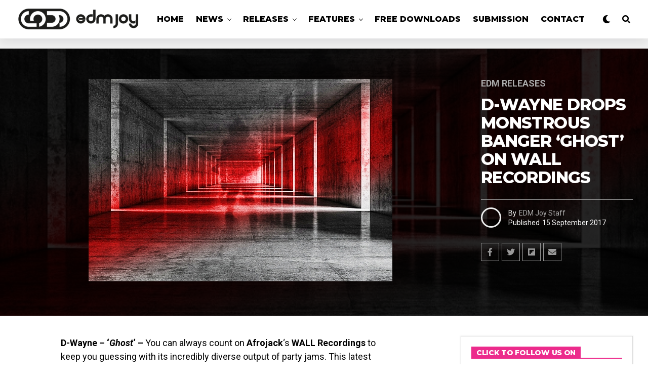

--- FILE ---
content_type: text/html; charset=UTF-8
request_url: https://edmjoy.com/2017/09/d-wayne-ghost/
body_size: 28632
content:
<!DOCTYPE html>
<html lang="en-US">
<head>
<meta charset="UTF-8" >
<meta name="viewport" id="viewport" content="width=device-width, initial-scale=1.0, maximum-scale=1.0, minimum-scale=1.0, user-scalable=no" />
<meta name="cf-2fa-verify" value="jNsAOmGZOs5io6R" />
<meta name='robots' content='index, follow, max-image-preview:large, max-snippet:-1, max-video-preview:-1' />
	<style>img:is([sizes="auto" i], [sizes^="auto," i]) { contain-intrinsic-size: 3000px 1500px }</style>
	
	<!-- This site is optimized with the Yoast SEO plugin v24.9 - https://yoast.com/wordpress/plugins/seo/ -->
	<title>D-Wayne Drops Monstrous Banger &#039;Ghost&#039; On WALL Recordings</title>
	<meta name="description" content="D-Wayne - &#039;Ghost&#039; - You can always count on Afrojack&#039;s WALL Recordings to keep you guessing with its incredibly diverse output of party jams. This latest beast from D-wayne is an absolute monster of a track that really stands out from the crowd." />
	<link rel="canonical" href="https://edmjoy.com/2017/09/d-wayne-ghost/" />
	<meta property="og:locale" content="en_US" />
	<meta property="og:type" content="article" />
	<meta property="og:title" content="D-Wayne Drops Monstrous Banger &#039;Ghost&#039; On WALL Recordings" />
	<meta property="og:description" content="You can always count on Afrojack&#039;s WALL Recordings to keep you guessing with its incredibly diverse output of party jams. This latest beast from D-wayne is an absolute monster of a track that really stands out from the crowd. An epic trap &amp; dubstep infused track, &#039;Ghost&#039; builds with eerie string melodies and sharp half-time beats before a manic ragga vocal gets chopped up in hectic style for the powerful build. The drop hits hard with a soaring bassline cutting through the track like a chainsaw, then alternately stuttered into a frenzied slo-mo reggaeton-esque rhythm. The mid-section introduces a darkly-tinged, infectious riff which is soon sucked back into the depths of the track as the huge bass drop hits again. The production is immense, with deft touches of FX trickery making things even more intense." />
	<meta property="og:url" content="https://edmjoy.com/2017/09/d-wayne-ghost/" />
	<meta property="og:site_name" content="EDM Joy | Best EDM Music News, New EDM DJ News" />
	<meta property="article:publisher" content="https://facebook.com/edmjoy" />
	<meta property="article:author" content="https://facebook.com/edmjoycom" />
	<meta property="article:published_time" content="2017-09-15T12:11:50+00:00" />
	<meta property="article:modified_time" content="2017-09-18T09:09:27+00:00" />
	<meta property="og:image" content="https://i1.wp.com/edmjoy.com/wp-content/uploads/2017/09/D-Wayne-Sept-2017-FI.jpg?fit=600%2C400&ssl=1" />
	<meta property="og:image:width" content="600" />
	<meta property="og:image:height" content="400" />
	<meta property="og:image:type" content="image/jpeg" />
	<meta name="author" content="EDM Joy Staff" />
	<meta name="twitter:card" content="summary_large_image" />
	<meta name="twitter:creator" content="@edmjoy" />
	<meta name="twitter:site" content="@edmjoy" />
	<meta name="twitter:label1" content="Written by" />
	<meta name="twitter:data1" content="EDM Joy Staff" />
	<meta name="twitter:label2" content="Est. reading time" />
	<meta name="twitter:data2" content="1 minute" />
	<script type="application/ld+json" class="yoast-schema-graph">{"@context":"https://schema.org","@graph":[{"@type":"Article","@id":"https://edmjoy.com/2017/09/d-wayne-ghost/#article","isPartOf":{"@id":"https://edmjoy.com/2017/09/d-wayne-ghost/"},"author":{"name":"EDM Joy Staff","@id":"https://edmjoy.com/#/schema/person/1c08af62514a8cee86e59bc7930684eb"},"headline":"D-Wayne Drops Monstrous Banger &#8216;Ghost&#8217; On WALL Recordings","datePublished":"2017-09-15T12:11:50+00:00","dateModified":"2017-09-18T09:09:27+00:00","mainEntityOfPage":{"@id":"https://edmjoy.com/2017/09/d-wayne-ghost/"},"wordCount":157,"publisher":{"@id":"https://edmjoy.com/#organization"},"image":{"@id":"https://edmjoy.com/2017/09/d-wayne-ghost/#primaryimage"},"thumbnailUrl":"https://i0.wp.com/edmjoy.com/wp-content/uploads/2017/09/D-Wayne-Sept-2017-FI.jpg?fit=600%2C400&ssl=1","keywords":["afrojack","d-wayne","d-wayne ghost","edm","edm release","edm releases","ghost","Wall Recordings"],"articleSection":["EDM Releases","Featured","Featured Releases"],"inLanguage":"en-US"},{"@type":"WebPage","@id":"https://edmjoy.com/2017/09/d-wayne-ghost/","url":"https://edmjoy.com/2017/09/d-wayne-ghost/","name":"D-Wayne Drops Monstrous Banger 'Ghost' On WALL Recordings","isPartOf":{"@id":"https://edmjoy.com/#website"},"primaryImageOfPage":{"@id":"https://edmjoy.com/2017/09/d-wayne-ghost/#primaryimage"},"image":{"@id":"https://edmjoy.com/2017/09/d-wayne-ghost/#primaryimage"},"thumbnailUrl":"https://i0.wp.com/edmjoy.com/wp-content/uploads/2017/09/D-Wayne-Sept-2017-FI.jpg?fit=600%2C400&ssl=1","datePublished":"2017-09-15T12:11:50+00:00","dateModified":"2017-09-18T09:09:27+00:00","description":"D-Wayne - 'Ghost' - You can always count on Afrojack's WALL Recordings to keep you guessing with its incredibly diverse output of party jams. This latest beast from D-wayne is an absolute monster of a track that really stands out from the crowd.","breadcrumb":{"@id":"https://edmjoy.com/2017/09/d-wayne-ghost/#breadcrumb"},"inLanguage":"en-US","potentialAction":[{"@type":"ReadAction","target":["https://edmjoy.com/2017/09/d-wayne-ghost/"]}]},{"@type":"ImageObject","inLanguage":"en-US","@id":"https://edmjoy.com/2017/09/d-wayne-ghost/#primaryimage","url":"https://i0.wp.com/edmjoy.com/wp-content/uploads/2017/09/D-Wayne-Sept-2017-FI.jpg?fit=600%2C400&ssl=1","contentUrl":"https://i0.wp.com/edmjoy.com/wp-content/uploads/2017/09/D-Wayne-Sept-2017-FI.jpg?fit=600%2C400&ssl=1","width":600,"height":400,"caption":"d-wayne ghost"},{"@type":"BreadcrumbList","@id":"https://edmjoy.com/2017/09/d-wayne-ghost/#breadcrumb","itemListElement":[{"@type":"ListItem","position":1,"name":"Home","item":"https://edmjoy.com/"},{"@type":"ListItem","position":2,"name":"D-Wayne Drops Monstrous Banger &#8216;Ghost&#8217; On WALL Recordings"}]},{"@type":"WebSite","@id":"https://edmjoy.com/#website","url":"https://edmjoy.com/","name":"EDM Joy | Best EDM Music News, New EDM DJ News","description":"Best EDM, EDM Music, EDM News, EDM Dj, EDM Blog, Electronic Artists","publisher":{"@id":"https://edmjoy.com/#organization"},"potentialAction":[{"@type":"SearchAction","target":{"@type":"EntryPoint","urlTemplate":"https://edmjoy.com/?s={search_term_string}"},"query-input":{"@type":"PropertyValueSpecification","valueRequired":true,"valueName":"search_term_string"}}],"inLanguage":"en-US"},{"@type":"Organization","@id":"https://edmjoy.com/#organization","name":"EDM Joy","url":"https://edmjoy.com/","logo":{"@type":"ImageObject","inLanguage":"en-US","@id":"https://edmjoy.com/#/schema/logo/image/","url":"https://i0.wp.com/edmjoy.com/wp-content/uploads/2020/05/EDMJOY-logo-5-footer.png?fit=200%2C95&ssl=1","contentUrl":"https://i0.wp.com/edmjoy.com/wp-content/uploads/2020/05/EDMJOY-logo-5-footer.png?fit=200%2C95&ssl=1","width":200,"height":95,"caption":"EDM Joy"},"image":{"@id":"https://edmjoy.com/#/schema/logo/image/"},"sameAs":["https://facebook.com/edmjoy","https://x.com/edmjoy","https://instagram.com/edmjoyofficial","https://youtube.com/c/edmjoy"]},{"@type":"Person","@id":"https://edmjoy.com/#/schema/person/1c08af62514a8cee86e59bc7930684eb","name":"EDM Joy Staff","sameAs":["https://edmjoy.com","https://facebook.com/edmjoycom"]}]}</script>
	<!-- / Yoast SEO plugin. -->


<link rel='dns-prefetch' href='//stats.wp.com' />
<link rel='dns-prefetch' href='//ajax.googleapis.com' />
<link rel='dns-prefetch' href='//use.fontawesome.com' />
<link rel='dns-prefetch' href='//fonts.googleapis.com' />
<link rel='preconnect' href='//c0.wp.com' />
<link rel='preconnect' href='//i0.wp.com' />
<link rel="alternate" type="application/rss+xml" title="EDM Joy | Best EDM Music News, New EDM DJ News &raquo; Feed" href="https://edmjoy.com/feed/" />
<link rel="alternate" type="application/rss+xml" title="EDM Joy | Best EDM Music News, New EDM DJ News &raquo; Comments Feed" href="https://edmjoy.com/comments/feed/" />
<link rel='stylesheet' id='front-css-css' href='https://edmjoy.com/wp-content/plugins/fully-background-manager/assets/css/fbm_front.css?ver=6.7.4' type='text/css' media='all' />
<link rel='stylesheet' id='wp-block-library-css' href='https://c0.wp.com/c/6.7.4/wp-includes/css/dist/block-library/style.min.css' type='text/css' media='all' />
<link rel='stylesheet' id='mediaelement-css' href='https://c0.wp.com/c/6.7.4/wp-includes/js/mediaelement/mediaelementplayer-legacy.min.css' type='text/css' media='all' />
<link rel='stylesheet' id='wp-mediaelement-css' href='https://c0.wp.com/c/6.7.4/wp-includes/js/mediaelement/wp-mediaelement.min.css' type='text/css' media='all' />
<style id='jetpack-sharing-buttons-style-inline-css' type='text/css'>
.jetpack-sharing-buttons__services-list{display:flex;flex-direction:row;flex-wrap:wrap;gap:0;list-style-type:none;margin:5px;padding:0}.jetpack-sharing-buttons__services-list.has-small-icon-size{font-size:12px}.jetpack-sharing-buttons__services-list.has-normal-icon-size{font-size:16px}.jetpack-sharing-buttons__services-list.has-large-icon-size{font-size:24px}.jetpack-sharing-buttons__services-list.has-huge-icon-size{font-size:36px}@media print{.jetpack-sharing-buttons__services-list{display:none!important}}.editor-styles-wrapper .wp-block-jetpack-sharing-buttons{gap:0;padding-inline-start:0}ul.jetpack-sharing-buttons__services-list.has-background{padding:1.25em 2.375em}
</style>
<style id='classic-theme-styles-inline-css' type='text/css'>
/*! This file is auto-generated */
.wp-block-button__link{color:#fff;background-color:#32373c;border-radius:9999px;box-shadow:none;text-decoration:none;padding:calc(.667em + 2px) calc(1.333em + 2px);font-size:1.125em}.wp-block-file__button{background:#32373c;color:#fff;text-decoration:none}
</style>
<style id='global-styles-inline-css' type='text/css'>
:root{--wp--preset--aspect-ratio--square: 1;--wp--preset--aspect-ratio--4-3: 4/3;--wp--preset--aspect-ratio--3-4: 3/4;--wp--preset--aspect-ratio--3-2: 3/2;--wp--preset--aspect-ratio--2-3: 2/3;--wp--preset--aspect-ratio--16-9: 16/9;--wp--preset--aspect-ratio--9-16: 9/16;--wp--preset--color--black: #000000;--wp--preset--color--cyan-bluish-gray: #abb8c3;--wp--preset--color--white: #ffffff;--wp--preset--color--pale-pink: #f78da7;--wp--preset--color--vivid-red: #cf2e2e;--wp--preset--color--luminous-vivid-orange: #ff6900;--wp--preset--color--luminous-vivid-amber: #fcb900;--wp--preset--color--light-green-cyan: #7bdcb5;--wp--preset--color--vivid-green-cyan: #00d084;--wp--preset--color--pale-cyan-blue: #8ed1fc;--wp--preset--color--vivid-cyan-blue: #0693e3;--wp--preset--color--vivid-purple: #9b51e0;--wp--preset--color--: #444;--wp--preset--gradient--vivid-cyan-blue-to-vivid-purple: linear-gradient(135deg,rgba(6,147,227,1) 0%,rgb(155,81,224) 100%);--wp--preset--gradient--light-green-cyan-to-vivid-green-cyan: linear-gradient(135deg,rgb(122,220,180) 0%,rgb(0,208,130) 100%);--wp--preset--gradient--luminous-vivid-amber-to-luminous-vivid-orange: linear-gradient(135deg,rgba(252,185,0,1) 0%,rgba(255,105,0,1) 100%);--wp--preset--gradient--luminous-vivid-orange-to-vivid-red: linear-gradient(135deg,rgba(255,105,0,1) 0%,rgb(207,46,46) 100%);--wp--preset--gradient--very-light-gray-to-cyan-bluish-gray: linear-gradient(135deg,rgb(238,238,238) 0%,rgb(169,184,195) 100%);--wp--preset--gradient--cool-to-warm-spectrum: linear-gradient(135deg,rgb(74,234,220) 0%,rgb(151,120,209) 20%,rgb(207,42,186) 40%,rgb(238,44,130) 60%,rgb(251,105,98) 80%,rgb(254,248,76) 100%);--wp--preset--gradient--blush-light-purple: linear-gradient(135deg,rgb(255,206,236) 0%,rgb(152,150,240) 100%);--wp--preset--gradient--blush-bordeaux: linear-gradient(135deg,rgb(254,205,165) 0%,rgb(254,45,45) 50%,rgb(107,0,62) 100%);--wp--preset--gradient--luminous-dusk: linear-gradient(135deg,rgb(255,203,112) 0%,rgb(199,81,192) 50%,rgb(65,88,208) 100%);--wp--preset--gradient--pale-ocean: linear-gradient(135deg,rgb(255,245,203) 0%,rgb(182,227,212) 50%,rgb(51,167,181) 100%);--wp--preset--gradient--electric-grass: linear-gradient(135deg,rgb(202,248,128) 0%,rgb(113,206,126) 100%);--wp--preset--gradient--midnight: linear-gradient(135deg,rgb(2,3,129) 0%,rgb(40,116,252) 100%);--wp--preset--font-size--small: 13px;--wp--preset--font-size--medium: 20px;--wp--preset--font-size--large: 36px;--wp--preset--font-size--x-large: 42px;--wp--preset--spacing--20: 0.44rem;--wp--preset--spacing--30: 0.67rem;--wp--preset--spacing--40: 1rem;--wp--preset--spacing--50: 1.5rem;--wp--preset--spacing--60: 2.25rem;--wp--preset--spacing--70: 3.38rem;--wp--preset--spacing--80: 5.06rem;--wp--preset--shadow--natural: 6px 6px 9px rgba(0, 0, 0, 0.2);--wp--preset--shadow--deep: 12px 12px 50px rgba(0, 0, 0, 0.4);--wp--preset--shadow--sharp: 6px 6px 0px rgba(0, 0, 0, 0.2);--wp--preset--shadow--outlined: 6px 6px 0px -3px rgba(255, 255, 255, 1), 6px 6px rgba(0, 0, 0, 1);--wp--preset--shadow--crisp: 6px 6px 0px rgba(0, 0, 0, 1);}:where(.is-layout-flex){gap: 0.5em;}:where(.is-layout-grid){gap: 0.5em;}body .is-layout-flex{display: flex;}.is-layout-flex{flex-wrap: wrap;align-items: center;}.is-layout-flex > :is(*, div){margin: 0;}body .is-layout-grid{display: grid;}.is-layout-grid > :is(*, div){margin: 0;}:where(.wp-block-columns.is-layout-flex){gap: 2em;}:where(.wp-block-columns.is-layout-grid){gap: 2em;}:where(.wp-block-post-template.is-layout-flex){gap: 1.25em;}:where(.wp-block-post-template.is-layout-grid){gap: 1.25em;}.has-black-color{color: var(--wp--preset--color--black) !important;}.has-cyan-bluish-gray-color{color: var(--wp--preset--color--cyan-bluish-gray) !important;}.has-white-color{color: var(--wp--preset--color--white) !important;}.has-pale-pink-color{color: var(--wp--preset--color--pale-pink) !important;}.has-vivid-red-color{color: var(--wp--preset--color--vivid-red) !important;}.has-luminous-vivid-orange-color{color: var(--wp--preset--color--luminous-vivid-orange) !important;}.has-luminous-vivid-amber-color{color: var(--wp--preset--color--luminous-vivid-amber) !important;}.has-light-green-cyan-color{color: var(--wp--preset--color--light-green-cyan) !important;}.has-vivid-green-cyan-color{color: var(--wp--preset--color--vivid-green-cyan) !important;}.has-pale-cyan-blue-color{color: var(--wp--preset--color--pale-cyan-blue) !important;}.has-vivid-cyan-blue-color{color: var(--wp--preset--color--vivid-cyan-blue) !important;}.has-vivid-purple-color{color: var(--wp--preset--color--vivid-purple) !important;}.has-black-background-color{background-color: var(--wp--preset--color--black) !important;}.has-cyan-bluish-gray-background-color{background-color: var(--wp--preset--color--cyan-bluish-gray) !important;}.has-white-background-color{background-color: var(--wp--preset--color--white) !important;}.has-pale-pink-background-color{background-color: var(--wp--preset--color--pale-pink) !important;}.has-vivid-red-background-color{background-color: var(--wp--preset--color--vivid-red) !important;}.has-luminous-vivid-orange-background-color{background-color: var(--wp--preset--color--luminous-vivid-orange) !important;}.has-luminous-vivid-amber-background-color{background-color: var(--wp--preset--color--luminous-vivid-amber) !important;}.has-light-green-cyan-background-color{background-color: var(--wp--preset--color--light-green-cyan) !important;}.has-vivid-green-cyan-background-color{background-color: var(--wp--preset--color--vivid-green-cyan) !important;}.has-pale-cyan-blue-background-color{background-color: var(--wp--preset--color--pale-cyan-blue) !important;}.has-vivid-cyan-blue-background-color{background-color: var(--wp--preset--color--vivid-cyan-blue) !important;}.has-vivid-purple-background-color{background-color: var(--wp--preset--color--vivid-purple) !important;}.has-black-border-color{border-color: var(--wp--preset--color--black) !important;}.has-cyan-bluish-gray-border-color{border-color: var(--wp--preset--color--cyan-bluish-gray) !important;}.has-white-border-color{border-color: var(--wp--preset--color--white) !important;}.has-pale-pink-border-color{border-color: var(--wp--preset--color--pale-pink) !important;}.has-vivid-red-border-color{border-color: var(--wp--preset--color--vivid-red) !important;}.has-luminous-vivid-orange-border-color{border-color: var(--wp--preset--color--luminous-vivid-orange) !important;}.has-luminous-vivid-amber-border-color{border-color: var(--wp--preset--color--luminous-vivid-amber) !important;}.has-light-green-cyan-border-color{border-color: var(--wp--preset--color--light-green-cyan) !important;}.has-vivid-green-cyan-border-color{border-color: var(--wp--preset--color--vivid-green-cyan) !important;}.has-pale-cyan-blue-border-color{border-color: var(--wp--preset--color--pale-cyan-blue) !important;}.has-vivid-cyan-blue-border-color{border-color: var(--wp--preset--color--vivid-cyan-blue) !important;}.has-vivid-purple-border-color{border-color: var(--wp--preset--color--vivid-purple) !important;}.has-vivid-cyan-blue-to-vivid-purple-gradient-background{background: var(--wp--preset--gradient--vivid-cyan-blue-to-vivid-purple) !important;}.has-light-green-cyan-to-vivid-green-cyan-gradient-background{background: var(--wp--preset--gradient--light-green-cyan-to-vivid-green-cyan) !important;}.has-luminous-vivid-amber-to-luminous-vivid-orange-gradient-background{background: var(--wp--preset--gradient--luminous-vivid-amber-to-luminous-vivid-orange) !important;}.has-luminous-vivid-orange-to-vivid-red-gradient-background{background: var(--wp--preset--gradient--luminous-vivid-orange-to-vivid-red) !important;}.has-very-light-gray-to-cyan-bluish-gray-gradient-background{background: var(--wp--preset--gradient--very-light-gray-to-cyan-bluish-gray) !important;}.has-cool-to-warm-spectrum-gradient-background{background: var(--wp--preset--gradient--cool-to-warm-spectrum) !important;}.has-blush-light-purple-gradient-background{background: var(--wp--preset--gradient--blush-light-purple) !important;}.has-blush-bordeaux-gradient-background{background: var(--wp--preset--gradient--blush-bordeaux) !important;}.has-luminous-dusk-gradient-background{background: var(--wp--preset--gradient--luminous-dusk) !important;}.has-pale-ocean-gradient-background{background: var(--wp--preset--gradient--pale-ocean) !important;}.has-electric-grass-gradient-background{background: var(--wp--preset--gradient--electric-grass) !important;}.has-midnight-gradient-background{background: var(--wp--preset--gradient--midnight) !important;}.has-small-font-size{font-size: var(--wp--preset--font-size--small) !important;}.has-medium-font-size{font-size: var(--wp--preset--font-size--medium) !important;}.has-large-font-size{font-size: var(--wp--preset--font-size--large) !important;}.has-x-large-font-size{font-size: var(--wp--preset--font-size--x-large) !important;}
:where(.wp-block-post-template.is-layout-flex){gap: 1.25em;}:where(.wp-block-post-template.is-layout-grid){gap: 1.25em;}
:where(.wp-block-columns.is-layout-flex){gap: 2em;}:where(.wp-block-columns.is-layout-grid){gap: 2em;}
:root :where(.wp-block-pullquote){font-size: 1.5em;line-height: 1.6;}
</style>
<link rel='stylesheet' id='theiaPostSlider-css' href='https://edmjoy.com/wp-content/plugins/theia-post-slider/css/font-theme.css?ver=1.15.1' type='text/css' media='all' />
<style id='theiaPostSlider-inline-css' type='text/css'>


				.theiaPostSlider_nav.fontTheme ._title,
				.theiaPostSlider_nav.fontTheme ._text {
					line-height: 48px;
				}
	
				.theiaPostSlider_nav.fontTheme ._button {
					color: #f08100;
				}
	
				.theiaPostSlider_nav.fontTheme ._button ._2 span {
					font-size: 48px;
					line-height: 48px;
				}
	
				.theiaPostSlider_nav.fontTheme ._button:hover,
				.theiaPostSlider_nav.fontTheme ._button:focus {
					color: #ffa338;
				}
	
				.theiaPostSlider_nav.fontTheme ._disabled {
					color: #777777 !important;
				}
			
</style>
<link rel='stylesheet' id='theiaPostSlider-font-css' href='https://edmjoy.com/wp-content/plugins/theia-post-slider/fonts/style.css?ver=1.15.1' type='text/css' media='all' />
<link rel='stylesheet' id='ql-jquery-ui-css' href='//ajax.googleapis.com/ajax/libs/jqueryui/1.12.1/themes/smoothness/jquery-ui.css?ver=6.7.4' type='text/css' media='all' />
<link rel='stylesheet' id='reviewer-photoswipe-css' href='https://edmjoy.com/wp-content/plugins/reviewer/public/assets/css/photoswipe.css?ver=3.14.2' type='text/css' media='all' />
<link rel='stylesheet' id='dashicons-css' href='https://c0.wp.com/c/6.7.4/wp-includes/css/dashicons.min.css' type='text/css' media='all' />
<link rel='stylesheet' id='reviewer-public-css' href='https://edmjoy.com/wp-content/plugins/reviewer/public/assets/css/reviewer-public.css?ver=3.14.2' type='text/css' media='all' />
<link rel='stylesheet' id='zox-custom-style-css' href='https://edmjoy.com/wp-content/themes/zoxpress/style.css?ver=6.7.4' type='text/css' media='all' />
<style id='zox-custom-style-inline-css' type='text/css'>


	a,
	a:visited,
	a:hover h2.zox-s-title1,
	a:hover h2.zox-s-title1-feat,
	a:hover h2.zox-s-title2,
	a:hover h2.zox-s-title3,
	.zox-post-body p a,
	h3.zox-post-cat a,
	.sp-template a,
	.sp-data-table a,
	span.zox-author-name a,
	a:hover h2.zox-authors-latest,
	span.zox-authors-name a:hover {
		color: #dd3333;
	}

	.zox-s8 a:hover h2.zox-s-title1,
	.zox-s8 a:hover h2.zox-s-title1-feat,
	.zox-s8 a:hover h2.zox-s-title2,
	.zox-s8 a:hover h2.zox-s-title3 {
		box-shadow: 15px 0 0 #fff, -10px 0 0 #fff;
		color: #dd3333;
	}

	.woocommerce-message:before,
	.woocommerce-info:before,
	.woocommerce-message:before,
	.woocommerce .star-rating span:before,
	span.zox-s-cat,
	h3.zox-post-cat a,
	.zox-s6 span.zox-s-cat,
	.zox-s8 span.zox-s-cat,
	.zox-widget-side-trend-wrap .zox-art-text:before {
		color: #dd3333;
	}

	.zox-widget-bgp,
	.zox-widget-bgp.zox-widget-txtw .zox-art-wrap,
	.zox-widget-bgp.zox-widget-txtw .zox-widget-featl-sub .zox-art-wrap,
	.zox-s4 .zox-widget-bgp span.zox-s-cat,
	.woocommerce span.onsale,
	.zox-s7 .zox-byline-wrap:before,
	.zox-s3 span.zox-s-cat,
	.zox-o1 span.zox-s-cat,
	.zox-s3 .zox-widget-side-trend-wrap .zox-art-text:before,
	.sp-table-caption,
	#zox-search-form #zox-search-submit,
	#zox-search-form2 #zox-search-submit2,
	.pagination .current,
	.pagination a:hover,
	.zox-o6 span.zox-s-cat {
		background: #dd3333;
	}

	.woocommerce .widget_price_filter .ui-slider .ui-slider-handle,
	.woocommerce #respond input#submit.alt,
	.woocommerce a.button.alt,
	.woocommerce button.button.alt,
	.woocommerce input.button.alt,
	.woocommerce #respond input#submit.alt:hover,
	.woocommerce a.button.alt:hover,
	.woocommerce button.button.alt:hover,
	.woocommerce input.button.alt:hover {
		background-color: #dd3333;
	}

	.woocommerce-error,
	.woocommerce-info,
	.woocommerce-message {
		border-top-color: #dd3333;
	}

	.zox-feat-ent1-left,
	.zox-ent1 .zox-side-widget {
		border-top: 2px solid #dd3333;
	}

	.zox-feat-ent3-main-wrap h2.zox-s-title2 {
		background-color: #dd3333;
		box-shadow: 15px 0 0 #dd3333, -10px 0 0 #dd3333;
	}

	.zox-widget-side-trend-wrap .zox-art-text:before,
	.pagination .current,
	.pagination a:hover {
		border: 1px solid #dd3333;
	}

	.zox-post-type {
		border: 3px solid #dd3333;
	}
	.zox-widget-featl-sub .zox-post-type {
		border: 2px solid #dd3333;
	}

	.zox-o3 h3.zox-s-cat {
		background: #dd3333;
	}

	.zox-widget-bgs,
	.zox-widget-bgs.zox-widget-txtw .zox-art-wrap,
	.zox-widget-bgs.zox-widget-txtw .zox-widget-featl-sub .zox-art-wrap,
	.zox-s4 .zox-widget-bgp span.zox-s-cat {
		background: #dd3333;
	}

	#zox-top-head-wrap {
		background: #000000;
	}

	span.zox-top-soc-but,
	.zox-top-nav-menu ul li a,
	span.zox-woo-cart-icon {
		color: #cccccc;
	}

	span.zox-woo-cart-num {
		background: #cccccc;
	}

	.zox-top-nav-menu ul li:hover a {
		color: #ed1c24;
	}

	#zox-top-head-wrap,
	#zox-top-head,
	#zox-top-head-left,
	#zox-top-head-mid,
	#zox-top-head-right,
	.zox-top-nav-menu ul {
		height: 40px;
	}

	#zox-top-head-mid img {
		max-height: calc(40px - 20px);
	}

	.zox-top-nav-menu ul li a {
		font-size: 16px;
	}

	#zox-bot-head-wrap,
	#zox-bot-head-wrap.zox-trans-bot.zox-fix-up,
	#zox-fly-wrap,
	#zox-bot-head-wrap.zox-trans-bot:hover {
		background-color: #ffffff;
	}

	.zox-nav-menu ul li a,
	span.zox-nav-search-but,
	span.zox-night,
	.zox-trans-bot.zox-fix-up .zox-nav-menu ul li a,
	.zox-trans-bot.zox-fix-up span.zox-nav-search-but,
	nav.zox-fly-nav-menu ul li a,
	span.zox-fly-soc-head,
	ul.zox-fly-soc-list li a {
		color: #000000;
	}

	.zox-nav-menu ul li.menu-item-has-children a:after,
	.zox-nav-menu ul li.zox-mega-drop a:after {
		border-right: 1px solid #000000;
		border-bottom: 1px solid #000000;
	}

	.zox-fly-but-wrap span,
	.zox-trans-bot.zox-fix-up .zox-fly-but-wrap span,
	.zox-fly-but-wrap span {
		background: #000000;
	}

	.zox-nav-menu ul li:hover a,
	span.zox-nav-search-but:hover,
	span.zox-night:hover {
		color: #ed1c24;
	}

	.zox-fly-but-wrap:hover span {
		background: #ed1c24;
	}

	span.zox-widget-main-title {
		color: #111;
	}

	#zox-foot-wrap {
		background: #fff;
	}

	#zox-foot-wrap p {
		color: #aaa;
	}

	#zox-foot-wrap a {
		color: #aaa;
	}

	ul.zox-foot-soc-list li a {
		border: 1px solid #aaa;
	}

	span.zox-widget-side-title {
		color: #111;
	}

	span.zox-post-main-title {
		color: #111;
	}

	.zox-top-nav-menu ul li a {
		padding-top: calc((40px - 16px) / 2);
		padding-bottom: calc((40px - 16px) / 2);
	}

	#zox-bot-head-wrap,
	.zox-bot-head-menu,
	#zox-bot-head,
	#zox-bot-head-left,
	#zox-bot-head-right,
	#zox-bot-head-mid,
	.zox-bot-head-logo,
	.zox-bot-head-logo-main,
	.zox-nav-menu,
	.zox-nav-menu ul {
		height: 80px;
	}

	.zox-nav-menu ul li ul.sub-menu,
	.zox-nav-menu ul li.menu-item-object-category .zox-mega-dropdown {
		top: 80px;
	}

	.zox-nav-menu ul li a {
		font-size: 20px;
	}

	.zox-nav-menu ul li a {
		padding-top: calc((80px - 20px) / 2);
		padding-bottom: calc((80px - 20px) / 2);
	}

	.zox-fix-up {
		top: -80px;
		-webkit-transform: translate3d(0,-80px,0) !important;
	   	   -moz-transform: translate3d(0,-80px,0) !important;
	    	-ms-transform: translate3d(0,-80px,0) !important;
	     	 -o-transform: translate3d(0,-80px,0) !important;
				transform: translate3d(0,-80px,0) !important;
	}

	.zox-fix {
		top: -80px;
		-webkit-transform: translate3d(0,80px,0) !important;
	   	   -moz-transform: translate3d(0,80px,0) !important;
	    	-ms-transform: translate3d(0,80px,0) !important;
	     	 -o-transform: translate3d(0,80px,0) !important;
				transform: translate3d(0,80px,0) !important;
	}

	.zox-fix-up .zox-nav-menu ul li a {
		padding-top: calc((60px - 20px) / 2);
		padding-bottom: calc((60px - 20px) / 2);
	}

	.zox-feat-ent1-grid,
	.zox-feat-ent2-bot,
	.zox-feat-net1-grid {
		grid-template-columns: auto 300px;
	}

	body,
	span.zox-s-cat,
	span.zox-ad-label,
	span.zox-post-excerpt p,
	.woocommerce ul.product_list_widget li a,
	.woocommerce ul.product_list_widget span.product-title,
	.woocommerce #reviews #comments ol.commentlist li .comment-text p.meta,
	.woocommerce div.product p.price,
	.woocommerce div.product p.price ins,
	.woocommerce div.product p.price del,
	.woocommerce ul.products li.product .price del,
	.woocommerce ul.products li.product .price ins,
	.woocommerce ul.products li.product .price,
	.woocommerce #respond input#submit,
	.woocommerce a.button,
	.woocommerce button.button,
	.woocommerce input.button,
	.woocommerce .widget_price_filter .price_slider_amount .button,
	.woocommerce span.onsale,
	.woocommerce-review-link,
	#woo-content p.woocommerce-result-count,
	.woocommerce div.product .woocommerce-tabs ul.tabs li a,
	.woocommerce .woocommerce-breadcrumb,
	.woocommerce #respond input#submit.alt,
	.woocommerce a.button.alt,
	.woocommerce button.button.alt,
	.woocommerce input.button.alt {
		font-family: 'Roboto', sans-serif;
		font-weight: 400;
		text-transform: None;
	}

	#zox-woo-side-wrap span.zox-widget-side-title,
	span.zox-authors-name a,
	h1.zox-author-top-head {
		font-family: 'Roboto', sans-serif;
	}

	p.zox-s-graph,
	.zox-post-body p,
	.zox-post-body blockquote p,
	#woo-content p,
	#zox-404 p,
	.zox-post-body ul li,
	.zox-post-body ol li {
		font-family: 'Roboto', sans-serif;
		font-weight: 400;
		text-transform: None;
	}

	.zox-nav-menu ul li a,
	.zox-top-nav-menu ul li a,
	nav.zox-fly-nav-menu ul li a {
		font-family: 'Roboto Condensed', sans-serif;
		font-weight: 300;
		text-transform: Capitalize;
	}

	.zox-nav-menu ul li ul.zox-mega-list li a,
	.zox-nav-menu ul li ul.zox-mega-list li a p {
		font-family: 'Roboto Condensed', sans-serif;
	}

	h2.zox-s-title1,
	h2.zox-s-title1-feat,
	.woocommerce div.product .product_title,
	.woocommerce .related h2,
	#woo-content .summary p.price,
	.woocommerce div.product .woocommerce-tabs .panel h2,
	#zox-404 h1,
	h1.zox-post-title,
	.zox-widget-side-trend-wrap .zox-art-text:before {
		font-family: 'Roboto Condensed', sans-serif;
		font-weight: 700;
		text-transform: Capitalize;
	}

	span.zox-widget-main-title {
		font-family: 'IM Fell French Canon', sans-serif;
		font-weight: 400;
		text-transform: Capitalize;
	}

	span.zox-widget-side-title {
		font-family: 'IM Fell French Canon', sans-serif;
		font-weight: 400;
		text-transform: Capitalize;
	}

	span.zox-post-main-title {
		font-family: 'Roboto', sans-serif;
		font-weight: 900;
		text-transform: Capitalize;
	}

	h2.zox-s-title2,
	h2.zox-s-title3,
	span.zox-woo-cart-num,
	p.zox-search-p,
	.alp-related-posts .current .post-title,
	.alp-related-posts-wrapper .alp-related-post .post-title,
	.zox-widget-txtw span.zox-widget-main-title {
		font-family: 'Roboto Condensed', sans-serif;
		font-weight: 700;
		text-transform: Capitalize;
	}

	.zox-post-width {
		margin: 0 auto;
		max-width: calc(1240px + 60px);
	}


	

		body {
			font-family: 'Roboto', sans-serif;
		}
		body,
		body.custom-background {
			background-color: #fff !important;
		}
		#zox-bot-head-wrap,
		.zox-bot-head-menu,
		#zox-bot-head,
		#zox-bot-head-left,
		#zox-bot-head-right,
		#zox-bot-head-mid,
		.zox-bot-head-logo,
		.zox-bot-head-logo-main,
		.zox-nav-menu,
		.zox-nav-menu ul {
			height: 76px;
		}
		.zox-nav-menu ul li a {
			color: #000;
			font-family: 'Montserrat', sans-serif;
			font-size: 16px;
			font-weight: 800;
			padding: 30px 10px;
			text-transform: uppercase;
		}
		.zox-nav-menu ul li ul.zox-mega-list li a,
		.zox-nav-menu ul li ul.zox-mega-list li a p {
			font-family: 'Montserrat', sans-serif;
			font-weight: 600;
			text-transform: capitalize;
		}
		nav.zox-fly-nav-menu ul li a,
		nav.zox-fly-nav-menu ul li.menu-item-has-children:after,
		span.zox-fly-soc-head,
		ul.zox-fly-soc-list li a {
			color: #000;
		}
		.zox-fix-up .zox-nav-menu ul li a {
			padding-top: 22px;
			padding-bottom: 22px;
		}
		#zox-foot-wrap {
			background: #fff;
		}
		#zox-foot-wrap p {
			color: #aaa;
		}
		#zox-foot-wrap a {
			color: #aaa;
		}
		.zox-nav-menu ul li ul.sub-menu,
		.zox-nav-menu ul li.menu-item-object-category .zox-mega-dropdown {
			top: 76px;
		}
		h2.zox-s-title1,
		h2.zox-s-title1-feat,
		h2.zox-s-title2,
		h1.zox-post-title,
		.zox-widget-side-trend-wrap .zox-art-text:before,
		.alp-related-posts .current .post-title,
		.alp-related-posts-wrapper .alp-related-post .post-title,
		.zox-widget-txtw span.zox-widget-main-title {
			font-family: 'Montserrat', sans-serif;
			font-weight: 800;
			text-transform: uppercase;
		}
		h2.zox-s-title3 {
			font-family: 'Roboto', sans-serif;
			font-weight: 700;
		}
		.zox-feat-ent3-main-wrap h2.zox-s-title2 {
			background-color: #ec008c;
			box-shadow: 15px 0 0 #ec008c, -10px 0 0 #ec008c;
		}
		#zox-search-form #zox-search-submit,
		#zox-search-form2 #zox-search-submit2 {
			background: #ec008c;
		}
		.zox-s8 span.zox-s-cat,
		.zox-s8 .zox-widget-txtw .zox-widget-featl-wrap span.zox-s-cat {
			color: #ec008c;
			font-family: 'Montserrat', sans-serif;
			font-weight: 800;
			letter-spacing: 0;
			text-transform: uppercase;
		}
		.zox-o1 span.zox-s-cat {
			background: #fff;
		}
			

		.zox-head-width {
			margin: 0;
			padding: 0 30px;
			max-width: none;
			width: 100%;
		}
		@media screen and (min-width: 1601px) {
			.zox-head-width {
				max-width: 1600px;
			}
		}
			

		.zox-body-width,
		.zox-title-width,
		.zox-widget-feat-wrap.zox-o1 .zox-art-text-cont,
		.zox-widget-feat-wrap.zox-o4 .zox-art-text-cont,
		.zox-widget-feat-main.zox-o1 .zox-art-text-cont,
		.zox-widget-feat-main.zox-o4 .zox-art-text-cont {
			margin: 0 auto;
			max-width: 1260px;
		}
			

		#zox-bot-head-mid {
			display: grid;
			grid-column-gap: 30px;
			grid-template-columns: auto auto;
			justify-content: start;
			position: static;
		}
		.zox-bot-head-logo {
			position: relative;
				top: auto;
				left: auto;
		}
		#zox-bot-head-wrap .zox-nav-menu ul li:first-child a {
			padding-left: 0;
		}
			

		.zox-bot-head-menu {
			padding: 0;
		}
		@media screen and (max-width: 1023px) {
			#zox-bot-head-left {
				display: grid;
			}
			#zox-bot-head {
				grid-template-columns: 60px auto 60px;
			}
		}
			

			#zox-bot-head-wrap {
				-webkit-box-shadow: 0 0.5rem 1rem 0 rgba(21,21,30,0.08);
				   -moz-box-shadow: 0 0.5rem 1rem 0 rgba(21,21,30,0.08);
				    -ms-box-shadow: 0 0.5rem 1rem 0 rgba(21,21,30,0.08);
				     -o-box-shadow: 0 0.5rem 1rem 0 rgba(21,21,30,0.08);
						box-shadow: 0 0.5rem 1rem 0 rgba(21,21,30,0.08);
			}
				

	.zox-nav-links {
		display: none;
		}
		

		.zox-post-main-wrap,
		#zox-home-body-wrap {
			grid-template-columns: calc(100% - 380px) 340px;
			}
			

		.zox-s8 a:hover h2.zox-s-title1,
		.zox-s8 a:hover h2.zox-s-title1-feat,
		.zox-s8 a:hover h2.zox-s-title2,
		.zox-s8 a:hover h2.zox-s-title3 {
			box-shadow: 15px 0 0 #fff, -10px 0 0 #fff;
			color: #ec008c;
		}
		.zox-post-body p a,
		h3.zox-post-cat a,
		.sp-template a,
		.sp-data-table a,
		span.zox-author-name a {
			color: #ec008c;
		}
		.pagination .current,
		.pagination a:hover {
			background: #ec008c;
			border: 1px solid #ec008c;
		}
		.zox-feat-ent3-main-wrap a:hover h2.zox-s-title2 {
			color: #000;
		}
		a,
		a:visited,
		.zox-post-body p a,
		h3.zox-post-cat a,
		.sp-template a,
		.sp-data-table a,
		span.zox-author-name a {
			color: #ec008c;
		}
		.zox-post-body p a {
			box-shadow: inset 0 -1px 0 0 #fff, inset 0 -2px 0 0 #ec008c;
			color: #000;
		}
		.zox-post-body p a:hover {
			color: #ec008c;
		}
		

		span.zox-widget-main-title {
			color: #000;
			font-family: 'Montserrat', sans-serif;
			font-size: 2rem;
			font-weight: 900;
			letter-spacing: .05em;
			text-transform: uppercase;
		}
		@media screen and (max-width: 599px) {
			span.zox-widget-main-title {
				font-size: 1.125rem;
			}
		}
		

		h4.zox-widget-side-title {
			border-bottom: 2px solid #ec2b8c;
			text-align: left;
		}
		span.zox-widget-side-title {
			background: #ec2b8c;
			color: #fff;
			font-family: 'Montserrat', sans-serif;
			font-size: .875rem;
			font-weight: 800;
			letter-spacing: -.02em;
			padding: 5px 10px 3px 10px;
			text-transform: uppercase;
		}
		#zox-woo-side-wrap span.zox-widget-side-title {
			font-size: .875rem;
		}
			

		h4.zox-post-main-title {
			text-align: left;
		}
		span.zox-post-main-title {
			color: #000;
			font-family: 'Roboto', sans-serif;
			font-size: 1.5rem;
			font-weight: 800;
			text-transform: capitalize;
		}
		

		#zox-lead-top-wrap {
			position: relative;
			height: 0;
		}
		#zox-lead-top-in {
			clip: rect(0,auto,auto,0);
			overflow: hidden;
			position: absolute;
				left: 0;
				top: 0;
			z-index: 1;
			zoom: 1;
			width: 100%;
			height: 100%;
		}
		#zox-lead-top {
			position: fixed;
				top: 0;
				left: 0;
		}
		


				
</style>
<link rel='stylesheet' id='zox-reset-css' href='https://edmjoy.com/wp-content/themes/zoxpress/css/reset.css?ver=6.7.4' type='text/css' media='all' />
<link rel='stylesheet' id='fontawesome-css' href='https://use.fontawesome.com/releases/v5.12.1/css/all.css?ver=6.7.4' type='text/css' media='all' />
<link crossorigin="anonymous" rel='stylesheet' id='zox-fonts-css' href='//fonts.googleapis.com/css?family=Heebo%3A300%2C400%2C500%2C700%2C800%2C900%7CAlegreya%3A400%2C500%2C700%2C800%2C900%7CJosefin+Sans%3A300%2C400%2C600%2C700%7CLibre+Franklin%3A300%2C400%2C500%2C600%2C700%2C800%2C900%7CFrank+Ruhl+Libre%3A300%2C400%2C500%2C700%2C900%7CNunito+Sans%3A300%2C400%2C600%2C700%2C800%2C900%7CMontserrat%3A300%2C400%2C500%2C600%2C700%2C800%2C900%7CAnton%3A400%7CNoto+Serif%3A400%2C700%7CNunito%3A300%2C400%2C600%2C700%2C800%2C900%7CRajdhani%3A300%2C400%2C500%2C600%2C700%7CTitillium+Web%3A300%2C400%2C600%2C700%2C900%7CPT+Serif%3A400%2C400i%2C700%2C700i%7CAmiri%3A400%2C400i%2C700%2C700i%7COswald%3A300%2C400%2C500%2C600%2C700%7CRoboto+Mono%3A400%2C700%7CBarlow+Semi+Condensed%3A700%2C800%2C900%7CPoppins%3A300%2C400%2C500%2C600%2C700%2C800%2C900%7CRoboto+Condensed%3A300%2C400%2C700%7CRoboto%3A300%2C400%2C500%2C700%2C900%7CPT+Serif%3A400%2C700%7COpen+Sans+Condensed%3A300%2C700%7COpen+Sans%3A700%7CSource+Serif+Pro%3A400%2C600%2C700%7CIM+Fell+French+Canon%3A400%2C400i%7CRoboto%3A100%2C100i%2C200%2C+200i%2C300%2C300i%2C400%2C400i%2C500%2C500i%2C600%2C600i%2C700%2C700i%2C800%2C800i%2C900%2C900i%7CRoboto%3A100%2C100i%2C200%2C+200i%2C300%2C300i%2C400%2C400i%2C500%2C500i%2C600%2C600i%2C700%2C700i%2C800%2C800i%2C900%2C900i%7CRoboto+Condensed%3A100%2C100i%2C200%2C+200i%2C300%2C300i%2C400%2C400i%2C500%2C500i%2C600%2C600i%2C700%2C700i%2C800%2C800i%2C900%2C900i%7CRoboto+Condensed%3A100%2C100i%2C200%2C+200i%2C300%2C300i%2C400%2C400i%2C500%2C500i%2C600%2C600i%2C700%2C700i%2C800%2C800i%2C900%2C900i%7CRoboto+Condensed%3A100%2C100i%2C200%2C+200i%2C300%2C300i%2C400%2C400i%2C500%2C500i%2C600%2C600i%2C700%2C700i%2C800%2C800i%2C900%2C900i%7CIM+Fell+French+Canon%3A100%2C100i%2C200%2C+200i%2C300%2C300i%2C400%2C400i%2C500%2C500i%2C600%2C600i%2C700%2C700i%2C800%2C800i%2C900%2C900i%7CIM+Fell+French+Canon%3A100%2C100i%2C200%2C+200i%2C300%2C300i%2C400%2C400i%2C500%2C500i%2C600%2C600i%2C700%2C700i%2C800%2C800i%2C900%2C900i%26subset%3Dlatin%2Clatin-ext%2Ccyrillic%2Ccyrillic-ext%2Cgreek-ext%2Cgreek%2Cvietnamese' type='text/css' media='all' />
<link rel='stylesheet' id='zox-media-queries-css' href='https://edmjoy.com/wp-content/themes/zoxpress/css/media-queries.css?ver=6.7.4' type='text/css' media='all' />
<script type="text/javascript" src="https://c0.wp.com/c/6.7.4/wp-includes/js/jquery/jquery.min.js" id="jquery-core-js"></script>
<script type="text/javascript" src="https://c0.wp.com/c/6.7.4/wp-includes/js/jquery/jquery-migrate.min.js" id="jquery-migrate-js"></script>
<script type="text/javascript" src="https://edmjoy.com/wp-content/plugins/theia-post-slider/js/balupton-history.js/jquery.history.js?ver=1.7.1" id="history.js-js"></script>
<script type="text/javascript" src="https://edmjoy.com/wp-content/plugins/theia-post-slider/js/async.min.js?ver=14.09.2014" id="async.js-js"></script>
<script type="text/javascript" src="https://edmjoy.com/wp-content/plugins/theia-post-slider/js/tps.js?ver=1.15.1" id="theiaPostSlider/theiaPostSlider.js-js"></script>
<script type="text/javascript" src="https://edmjoy.com/wp-content/plugins/theia-post-slider/js/main.js?ver=1.15.1" id="theiaPostSlider/main.js-js"></script>
<script type="text/javascript" src="https://edmjoy.com/wp-content/plugins/theia-post-slider/js/tps-transition-slide.js?ver=1.15.1" id="theiaPostSlider/transition.js-js"></script>
<link rel="alternate" title="oEmbed (JSON)" type="application/json+oembed" href="https://edmjoy.com/wp-json/oembed/1.0/embed?url=https%3A%2F%2Fedmjoy.com%2F2017%2F09%2Fd-wayne-ghost%2F" />
<link rel="alternate" title="oEmbed (XML)" type="text/xml+oembed" href="https://edmjoy.com/wp-json/oembed/1.0/embed?url=https%3A%2F%2Fedmjoy.com%2F2017%2F09%2Fd-wayne-ghost%2F&#038;format=xml" />
	<meta name="theme-color" content="#fff" />
			<meta property="og:type" content="article" />
													<meta property="og:image" content="https://i0.wp.com/edmjoy.com/wp-content/uploads/2017/09/D-Wayne-Sept-2017-FI.jpg?resize=600%2C400&#038;ssl=1" />
				<meta name="twitter:image" content="https://i0.wp.com/edmjoy.com/wp-content/uploads/2017/09/D-Wayne-Sept-2017-FI.jpg?resize=600%2C400&#038;ssl=1" />
						<meta property="og:url" content="https://edmjoy.com/2017/09/d-wayne-ghost/" />
			<meta property="og:title" content="D-Wayne Drops Monstrous Banger &#8216;Ghost&#8217; On WALL Recordings" />
			<meta property="og:description" content="D-Wayne &#8211; &#8216;Ghost&#8216; &#8211; You can always count on Afrojack&#8216;s WALL Recordings to keep you guessing with its incredibly diverse output of party jams. This latest beast from D-wayne is an absolute monster of a track that really stands out from the crowd. An epic trap &amp; dubstep infused track, &#8216;Ghost&#8216; builds with eerie string [&hellip;]" />
			<meta name="twitter:card" content="summary">
			<meta name="twitter:url" content="https://edmjoy.com/2017/09/d-wayne-ghost/">
			<meta name="twitter:title" content="D-Wayne Drops Monstrous Banger &#8216;Ghost&#8217; On WALL Recordings">
			<meta name="twitter:description" content="D-Wayne &#8211; &#8216;Ghost&#8216; &#8211; You can always count on Afrojack&#8216;s WALL Recordings to keep you guessing with its incredibly diverse output of party jams. This latest beast from D-wayne is an absolute monster of a track that really stands out from the crowd. An epic trap &amp; dubstep infused track, &#8216;Ghost&#8216; builds with eerie string [&hellip;]">
				<style>img#wpstats{display:none}</style>
		<!-- Head & Footer Code: Site-wide HEAD section start (post) -->
<!-- Global site tag (gtag.js) - Google Analytics -->
<script async src="https://www.googletagmanager.com/gtag/js?id=UA-163098750-1"></script>
<script>
  window.dataLayer = window.dataLayer || [];
  function gtag(){dataLayer.push(arguments);}
  gtag('js', new Date());

  gtag('config', 'UA-163098750-1');
</script>

<meta name="google-site-verification" content="NPXg_vxndbzsoMnJU94_VrI06uAD50JlsA0xzqsbjsg" />
<meta name="msvalidate.01" content="864157CD5D649E308B96DFB8A0A734E9" />
<meta name="yandex-verification" content="78ff77858aad6eee" />

<script async src="//pagead2.googlesyndication.com/pagead/js/adsbygoogle.js"></script>
<script>
  (adsbygoogle = window.adsbygoogle || []).push({
    google_ad_client: "ca-pub-8885176179786455",
    enable_page_level_ads: true
  });
</script>

<!-- Start Alexa Certify Javascript -->
<script type="text/javascript">
_atrk_opts = { atrk_acct:"Oab0s1O7kI20L7", domain:"edmjoy.com",dynamic: true};
(function() { var as = document.createElement('script'); as.type = 'text/javascript'; as.async = true; as.src = "https://certify-js.alexametrics.com/atrk.js"; var s = document.getElementsByTagName('script')[0];s.parentNode.insertBefore(as, s); })();
</script>
<noscript><img src="https://certify.alexametrics.com/atrk.gif?account=Oab0s1O7kI20L7" style="display:none" height="1" width="1" alt="" /></noscript>
<!-- End Alexa Certify Javascript -->  

<!-- Global site tag (gtag.js) - Google Analytics -->
<script async src="https://www.googletagmanager.com/gtag/js?id=UA-130577244-1"></script>
<script>
  window.dataLayer = window.dataLayer || [];
  function gtag(){dataLayer.push(arguments);}
  gtag('js', new Date());

  gtag('config', 'UA-130577244-1');
</script>

<!-- Facebook Pixel Code -->
<script>
  !function(f,b,e,v,n,t,s)
  {if(f.fbq)return;n=f.fbq=function(){n.callMethod?
  n.callMethod.apply(n,arguments):n.queue.push(arguments)};
  if(!f._fbq)f._fbq=n;n.push=n;n.loaded=!0;n.version='2.0';
  n.queue=[];t=b.createElement(e);t.async=!0;
  t.src=v;s=b.getElementsByTagName(e)[0];
  s.parentNode.insertBefore(t,s)}(window, document,'script',
  'https://connect.facebook.net/en_US/fbevents.js');
  fbq('init', '695229193965893');
  fbq('track', 'PageView');
</script>
<noscript><img height="1" width="1" style="display:none"
  src="https://www.facebook.com/tr?id=695229193965893&ev=PageView&noscript=1"
/></noscript>
<!-- End Facebook Pixel Code -->

<!-- Global site tag (gtag.js) - Google Ads: 949162819 -->
<script async src="https://www.googletagmanager.com/gtag/js?id=AW-949162819"></script>
<script>
  window.dataLayer = window.dataLayer || [];
  function gtag(){dataLayer.push(arguments);}
  gtag('js', new Date());

  gtag('config', 'AW-949162819');
</script>
<!-- Head & Footer Code: Site-wide HEAD section end (post) -->

<!-- Meta Pixel Code -->
<script type='text/javascript'>
!function(f,b,e,v,n,t,s){if(f.fbq)return;n=f.fbq=function(){n.callMethod?
n.callMethod.apply(n,arguments):n.queue.push(arguments)};if(!f._fbq)f._fbq=n;
n.push=n;n.loaded=!0;n.version='2.0';n.queue=[];t=b.createElement(e);t.async=!0;
t.src=v;s=b.getElementsByTagName(e)[0];s.parentNode.insertBefore(t,s)}(window,
document,'script','https://connect.facebook.net/en_US/fbevents.js?v=next');
</script>
<!-- End Meta Pixel Code -->

      <script type='text/javascript'>
        var url = window.location.origin + '?ob=open-bridge';
        fbq('set', 'openbridge', '294601738245188', url);
      </script>
    <script type='text/javascript'>fbq('init', '294601738245188', {}, {
    "agent": "wordpress-6.7.4-3.0.16"
})</script><script type='text/javascript'>
    fbq('track', 'PageView', []);
  </script>
<!-- Meta Pixel Code -->
<noscript>
<img height="1" width="1" style="display:none" alt="fbpx"
src="https://www.facebook.com/tr?id=294601738245188&ev=PageView&noscript=1" />
</noscript>
<!-- End Meta Pixel Code -->
<link rel="amphtml" href="https://edmjoy.com/2017/09/d-wayne-ghost/amp/"><link rel="icon" href="https://i0.wp.com/edmjoy.com/wp-content/uploads/2020/05/cropped-favicon.png?fit=32%2C32&#038;ssl=1" sizes="32x32" />
<link rel="icon" href="https://i0.wp.com/edmjoy.com/wp-content/uploads/2020/05/cropped-favicon.png?fit=192%2C192&#038;ssl=1" sizes="192x192" />
<link rel="apple-touch-icon" href="https://i0.wp.com/edmjoy.com/wp-content/uploads/2020/05/cropped-favicon.png?fit=180%2C180&#038;ssl=1" />
<meta name="msapplication-TileImage" content="https://i0.wp.com/edmjoy.com/wp-content/uploads/2020/05/cropped-favicon.png?fit=270%2C270&#038;ssl=1" />
		<style type="text/css" id="wp-custom-css">
			
.zox-feat-ent3-main-wrap h2.zox-s-title2 {
			background-color: #d1302c;
			box-shadow: 15px 0 0 #d1302c, -10px 0 0 #d1302c;
		}

		.zox-s8 span.zox-s-cat,
		.zox-s8 .zox-widget-txtw .zox-widget-featl-wrap span.zox-s-cat {
			color: #d1302c;
			font-family: 'Montserrat', sans-serif;
			font-weight: 800;
			letter-spacing: 0;
			text-transform: uppercase; 
			
					</style>
		</head>
<body class="post-template-default single single-post postid-14216 single-format-standard theiaPostSlider_body fully-background zox-ent3 zox-s8" >
	<div id="zox-fly-wrap">
	<div id="zox-fly-menu-top" class="left relative">
		<div id="zox-fly-logo" class="left relative">
							<a href="https://edmjoy.com/"><img src="https://edmjoy.com/wp-content/uploads/2020/05/EDMJOY-logo-hor-260x70-black-small.png" alt="EDM Joy | Best EDM Music News, New EDM DJ News" data-rjs="2" /></a>
					</div><!--zox-fly-logo-->
		<div class="zox-fly-but-wrap zox-fly-but-menu zox-fly-but-click">
			<span></span>
			<span></span>
			<span></span>
			<span></span>
		</div><!--zox-fly-but-wrap-->
	</div><!--zox-fly-menu-top-->
	<div id="zox-fly-menu-wrap">
		<nav class="zox-fly-nav-menu left relative">
			<div class="menu-main-nav-container"><ul id="menu-main-nav" class="menu"><li id="menu-item-595" class="menu-item menu-item-type-post_type menu-item-object-page menu-item-home menu-item-595"><a href="https://edmjoy.com/">Home</a></li>
<li id="menu-item-48" class="menu-item menu-item-type-taxonomy menu-item-object-category menu-item-48"><a href="https://edmjoy.com/category/edm-news/">News</a></li>
<li id="menu-item-659" class="menu-item menu-item-type-taxonomy menu-item-object-category current-post-ancestor current-menu-parent current-post-parent menu-item-659"><a href="https://edmjoy.com/category/edm-releases/">Releases</a></li>
<li id="menu-item-26806" class="menu-item menu-item-type-taxonomy menu-item-object-category menu-item-has-children menu-item-26806"><a href="https://edmjoy.com/category/features/">Features</a>
<ul class="sub-menu">
	<li id="menu-item-26807" class="menu-item menu-item-type-taxonomy menu-item-object-category menu-item-26807"><a href="https://edmjoy.com/category/features/interviews/">Interviews</a></li>
	<li id="menu-item-658" class="menu-item menu-item-type-taxonomy menu-item-object-category menu-item-658"><a href="https://edmjoy.com/category/edm-events/">Events</a></li>
	<li id="menu-item-6119" class="menu-item menu-item-type-post_type menu-item-object-page menu-item-6119"><a href="https://edmjoy.com/free-edm-promotion-soundcloud/">BoostEDX</a></li>
</ul>
</li>
<li id="menu-item-26805" class="menu-item menu-item-type-custom menu-item-object-custom menu-item-26805"><a href="https://edmjoy.com/category/edm-free-downloads/">Free Downloads</a></li>
<li id="menu-item-580" class="menu-item menu-item-type-post_type menu-item-object-page menu-item-580"><a href="https://edmjoy.com/submission/">Submission</a></li>
<li id="menu-item-8274" class="menu-item menu-item-type-post_type menu-item-object-page menu-item-8274"><a href="https://edmjoy.com/contact/">Contact</a></li>
</ul></div>		</nav>
	</div><!--zox-fly-menu-wrap-->
	<div id="zox-fly-soc-wrap">
		<span class="zox-fly-soc-head">Connect with us</span>
		<ul class="zox-fly-soc-list left relative">
																										</ul>
	</div><!--zox-fly-soc-wrap-->
</div><!--zox-fly-wrap-->	<div id="zox-site" class="left zoxrel">
		<div id="zox-search-wrap">
			<div class="zox-search-cont">
				<p class="zox-search-p">Hi, what are you looking for?</p>
				<div class="zox-search-box">
					<form method="get" id="zox-search-form" action="https://edmjoy.com/">
	<input type="text" name="s" id="zox-search-input" value="Search" onfocus='if (this.value == "Search") { this.value = ""; }' onblur='if (this.value == "Search") { this.value = ""; }' />
	<input type="submit" id="zox-search-submit" value="Search" />
</form>				</div><!--zox-search-box-->
			</div><!--zox-serach-cont-->
			<div class="zox-search-but-wrap zox-search-click">
				<span></span>
				<span></span>
			</div><!--zox-search-but-wrap-->
		</div><!--zox-search-wrap-->
				<div id="zox-site-wall" class="left zoxrel">
			<div id="zox-lead-top-wrap">
				<div id="zox-lead-top-in">
					<div id="zox-lead-top">
											</div><!--zox-lead-top-->
				</div><!--zox-lead-top-in-->
			</div><!--zox-lead-top-wrap-->
			<div id="zox-site-main" class="left zoxrel">
				<header id="zox-main-head-wrap" class="left zoxrel zox-trans-head">
																					<div id="zox-bot-head-wrap" class="left zoxrel">
	<div class="zox-head-width">
		<div id="zox-bot-head">
			<div id="zox-bot-head-left">
				<div class="zox-fly-but-wrap zoxrel zox-fly-but-click">
					<span></span>
					<span></span>
					<span></span>
					<span></span>
				</div><!--zox-fly-but-wrap-->
			</div><!--zox-bot-head-left-->
			<div id="zox-bot-head-mid" class="relative">
				<div class="zox-bot-head-logo">
					<div class="zox-bot-head-logo-main">
													<a href="https://edmjoy.com/"><img src="https://edmjoy.com/wp-content/uploads/2020/05/EDMJOY-logo-hor-260x70-black-small.png" alt="EDM Joy | Best EDM Music News, New EDM DJ News" data-rjs="2" /></a>
											</div><!--zox-bot-head-logo-main-->
																<h2 class="zox-logo-title">EDM Joy | Best EDM Music News, New EDM DJ News</h2>
									</div><!--zox-bot-head-logo-->
				<div class="zox-bot-head-menu">
					<div class="zox-nav-menu">
						<div class="menu-main-nav-container"><ul id="menu-main-nav-1" class="menu"><li class="menu-item menu-item-type-post_type menu-item-object-page menu-item-home menu-item-595"><a href="https://edmjoy.com/">Home</a></li>
<li class="menu-item menu-item-type-taxonomy menu-item-object-category menu-item-48 zox-mega-drop"><a href="https://edmjoy.com/category/edm-news/">News</a><div class="zox-mega-dropdown"><div class="zox-head-width"><ul class="zox-mega-list"><li><a href="https://edmjoy.com/2026/01/inside-the-sound-of-kashovskis-timbo/"><div class="zox-mega-img"><img width="600" height="337" src="https://i0.wp.com/edmjoy.com/wp-content/uploads/Square_Artist-Kopie.jpg?resize=600%2C337&amp;ssl=1" class="attachment-zox-mid-thumb size-zox-mid-thumb wp-post-image" alt="" decoding="async" loading="lazy" srcset="https://i0.wp.com/edmjoy.com/wp-content/uploads/Square_Artist-Kopie.jpg?resize=1024%2C576&amp;ssl=1 1024w, https://i0.wp.com/edmjoy.com/wp-content/uploads/Square_Artist-Kopie.jpg?resize=600%2C337&amp;ssl=1 600w, https://i0.wp.com/edmjoy.com/wp-content/uploads/Square_Artist-Kopie.jpg?zoom=2&amp;resize=600%2C337&amp;ssl=1 1200w" sizes="auto, (max-width: 600px) 100vw, 600px" data-attachment-id="34537" data-permalink="https://edmjoy.com/2026/01/inside-the-sound-of-kashovskis-timbo/square_artist-kopie/" data-orig-file="https://i0.wp.com/edmjoy.com/wp-content/uploads/Square_Artist-Kopie.jpg?fit=1700%2C1700&amp;ssl=1" data-orig-size="1700,1700" data-comments-opened="0" data-image-meta="{&quot;aperture&quot;:&quot;0&quot;,&quot;credit&quot;:&quot;&quot;,&quot;camera&quot;:&quot;&quot;,&quot;caption&quot;:&quot;&quot;,&quot;created_timestamp&quot;:&quot;0&quot;,&quot;copyright&quot;:&quot;&quot;,&quot;focal_length&quot;:&quot;0&quot;,&quot;iso&quot;:&quot;0&quot;,&quot;shutter_speed&quot;:&quot;0&quot;,&quot;title&quot;:&quot;&quot;,&quot;orientation&quot;:&quot;1&quot;}" data-image-title="Square_Artist Kopie" data-image-description="" data-image-caption="" data-medium-file="https://i0.wp.com/edmjoy.com/wp-content/uploads/Square_Artist-Kopie.jpg?fit=300%2C300&amp;ssl=1" data-large-file="https://i0.wp.com/edmjoy.com/wp-content/uploads/Square_Artist-Kopie.jpg?fit=880%2C880&amp;ssl=1" /></div><p>Inside the Sound of Kashovski’s ‘Timbo’</p></a></li><li><a href="https://edmjoy.com/2025/12/zeb-wayne-unveils-his-latest-production-ooh-my-soul/"><div class="zox-mega-img"><img width="600" height="337" src="https://i0.wp.com/edmjoy.com/wp-content/uploads/WIP-ZW-WIP02-FRONT-Blue-scaled.jpg?resize=600%2C337&amp;ssl=1" class="attachment-zox-mid-thumb size-zox-mid-thumb wp-post-image" alt="" decoding="async" loading="lazy" srcset="https://i0.wp.com/edmjoy.com/wp-content/uploads/WIP-ZW-WIP02-FRONT-Blue-scaled.jpg?resize=1024%2C576&amp;ssl=1 1024w, https://i0.wp.com/edmjoy.com/wp-content/uploads/WIP-ZW-WIP02-FRONT-Blue-scaled.jpg?resize=600%2C337&amp;ssl=1 600w, https://i0.wp.com/edmjoy.com/wp-content/uploads/WIP-ZW-WIP02-FRONT-Blue-scaled.jpg?zoom=2&amp;resize=600%2C337&amp;ssl=1 1200w, https://i0.wp.com/edmjoy.com/wp-content/uploads/WIP-ZW-WIP02-FRONT-Blue-scaled.jpg?zoom=3&amp;resize=600%2C337&amp;ssl=1 1800w" sizes="auto, (max-width: 600px) 100vw, 600px" data-attachment-id="34494" data-permalink="https://edmjoy.com/2025/12/zeb-wayne-unveils-his-latest-production-ooh-my-soul/wip-zw-wip02-front-blue/" data-orig-file="https://i0.wp.com/edmjoy.com/wp-content/uploads/WIP-ZW-WIP02-FRONT-Blue-scaled.jpg?fit=2560%2C2560&amp;ssl=1" data-orig-size="2560,2560" data-comments-opened="0" data-image-meta="{&quot;aperture&quot;:&quot;0&quot;,&quot;credit&quot;:&quot;&quot;,&quot;camera&quot;:&quot;&quot;,&quot;caption&quot;:&quot;&quot;,&quot;created_timestamp&quot;:&quot;0&quot;,&quot;copyright&quot;:&quot;&quot;,&quot;focal_length&quot;:&quot;0&quot;,&quot;iso&quot;:&quot;0&quot;,&quot;shutter_speed&quot;:&quot;0&quot;,&quot;title&quot;:&quot;&quot;,&quot;orientation&quot;:&quot;0&quot;}" data-image-title="WIP-ZW-WIP02-FRONT (Blue)" data-image-description="" data-image-caption="" data-medium-file="https://i0.wp.com/edmjoy.com/wp-content/uploads/WIP-ZW-WIP02-FRONT-Blue-scaled.jpg?fit=300%2C300&amp;ssl=1" data-large-file="https://i0.wp.com/edmjoy.com/wp-content/uploads/WIP-ZW-WIP02-FRONT-Blue-scaled.jpg?fit=880%2C880&amp;ssl=1" /></div><p>Zeb Wayne Unveils His Latest Production &#8216;Ooh, My Soul&#8217;</p></a></li><li><a href="https://edmjoy.com/2025/07/i-am-no-more/"><div class="zox-mega-img"><img width="600" height="337" src="https://i0.wp.com/edmjoy.com/wp-content/uploads/Screenshot-2025-07-16-165519.png?resize=600%2C337&amp;ssl=1" class="attachment-zox-mid-thumb size-zox-mid-thumb wp-post-image" alt="" decoding="async" loading="lazy" data-attachment-id="34360" data-permalink="https://edmjoy.com/2025/07/i-am-no-more/screenshot-2025-07-16-165519/" data-orig-file="https://i0.wp.com/edmjoy.com/wp-content/uploads/Screenshot-2025-07-16-165519.png?fit=893%2C742&amp;ssl=1" data-orig-size="893,742" data-comments-opened="0" data-image-meta="{&quot;aperture&quot;:&quot;0&quot;,&quot;credit&quot;:&quot;&quot;,&quot;camera&quot;:&quot;&quot;,&quot;caption&quot;:&quot;&quot;,&quot;created_timestamp&quot;:&quot;0&quot;,&quot;copyright&quot;:&quot;&quot;,&quot;focal_length&quot;:&quot;0&quot;,&quot;iso&quot;:&quot;0&quot;,&quot;shutter_speed&quot;:&quot;0&quot;,&quot;title&quot;:&quot;&quot;,&quot;orientation&quot;:&quot;0&quot;}" data-image-title="Screenshot 2025-07-16 165519" data-image-description="" data-image-caption="" data-medium-file="https://i0.wp.com/edmjoy.com/wp-content/uploads/Screenshot-2025-07-16-165519.png?fit=300%2C249&amp;ssl=1" data-large-file="https://i0.wp.com/edmjoy.com/wp-content/uploads/Screenshot-2025-07-16-165519.png?fit=880%2C731&amp;ssl=1" /></div><p>I AM Returns with &#8216;No More&#8217;, an Independent Single Echoing Warmth and Nostalgia</p></a></li><li><a href="https://edmjoy.com/2025/07/garvin-doggz-funk-ep/"><div class="zox-mega-img"><img width="600" height="337" src="https://i0.wp.com/edmjoy.com/wp-content/uploads/garvin-4.png?resize=600%2C337&amp;ssl=1" class="attachment-zox-mid-thumb size-zox-mid-thumb wp-post-image" alt="" decoding="async" loading="lazy" data-attachment-id="34356" data-permalink="https://edmjoy.com/2025/07/garvin-doggz-funk-ep/garvin-4/" data-orig-file="https://i0.wp.com/edmjoy.com/wp-content/uploads/garvin-4.png?fit=916%2C437&amp;ssl=1" data-orig-size="916,437" data-comments-opened="0" data-image-meta="{&quot;aperture&quot;:&quot;0&quot;,&quot;credit&quot;:&quot;&quot;,&quot;camera&quot;:&quot;&quot;,&quot;caption&quot;:&quot;&quot;,&quot;created_timestamp&quot;:&quot;0&quot;,&quot;copyright&quot;:&quot;&quot;,&quot;focal_length&quot;:&quot;0&quot;,&quot;iso&quot;:&quot;0&quot;,&quot;shutter_speed&quot;:&quot;0&quot;,&quot;title&quot;:&quot;&quot;,&quot;orientation&quot;:&quot;0&quot;}" data-image-title="garvin (4)" data-image-description="" data-image-caption="" data-medium-file="https://i0.wp.com/edmjoy.com/wp-content/uploads/garvin-4.png?fit=300%2C143&amp;ssl=1" data-large-file="https://i0.wp.com/edmjoy.com/wp-content/uploads/garvin-4.png?fit=880%2C420&amp;ssl=1" /></div><p>Garvin Presents Doggz&#8217; Funk EP, Building on His 2025 Momentum in House Music</p></a></li><li><a href="https://edmjoy.com/2025/07/audio-obscura-returns-to-ade-at-raw-factory-with-3-collab-events/"><div class="zox-mega-img"><img width="600" height="337" src="https://i0.wp.com/edmjoy.com/wp-content/uploads/AO-Full-Program-1920x1080-By-SOLO.png?resize=600%2C337&amp;ssl=1" class="attachment-zox-mid-thumb size-zox-mid-thumb wp-post-image" alt="" decoding="async" loading="lazy" srcset="https://i0.wp.com/edmjoy.com/wp-content/uploads/AO-Full-Program-1920x1080-By-SOLO.png?w=1920&amp;ssl=1 1920w, https://i0.wp.com/edmjoy.com/wp-content/uploads/AO-Full-Program-1920x1080-By-SOLO.png?resize=300%2C169&amp;ssl=1 300w, https://i0.wp.com/edmjoy.com/wp-content/uploads/AO-Full-Program-1920x1080-By-SOLO.png?resize=1024%2C576&amp;ssl=1 1024w, https://i0.wp.com/edmjoy.com/wp-content/uploads/AO-Full-Program-1920x1080-By-SOLO.png?resize=768%2C432&amp;ssl=1 768w, https://i0.wp.com/edmjoy.com/wp-content/uploads/AO-Full-Program-1920x1080-By-SOLO.png?resize=1536%2C864&amp;ssl=1 1536w, https://i0.wp.com/edmjoy.com/wp-content/uploads/AO-Full-Program-1920x1080-By-SOLO.png?resize=600%2C337&amp;ssl=1 600w, https://i0.wp.com/edmjoy.com/wp-content/uploads/AO-Full-Program-1920x1080-By-SOLO.png?w=1760&amp;ssl=1 1760w" sizes="auto, (max-width: 600px) 100vw, 600px" data-attachment-id="34347" data-permalink="https://edmjoy.com/2025/07/audio-obscura-returns-to-ade-at-raw-factory-with-3-collab-events/ao-full-program-1920x1080-by-solo/" data-orig-file="https://i0.wp.com/edmjoy.com/wp-content/uploads/AO-Full-Program-1920x1080-By-SOLO.png?fit=1920%2C1080&amp;ssl=1" data-orig-size="1920,1080" data-comments-opened="0" data-image-meta="{&quot;aperture&quot;:&quot;0&quot;,&quot;credit&quot;:&quot;&quot;,&quot;camera&quot;:&quot;&quot;,&quot;caption&quot;:&quot;&quot;,&quot;created_timestamp&quot;:&quot;0&quot;,&quot;copyright&quot;:&quot;&quot;,&quot;focal_length&quot;:&quot;0&quot;,&quot;iso&quot;:&quot;0&quot;,&quot;shutter_speed&quot;:&quot;0&quot;,&quot;title&quot;:&quot;&quot;,&quot;orientation&quot;:&quot;0&quot;}" data-image-title="AO Full Program &#8211; 1920&#215;1080 &#8211; By SOLO" data-image-description="" data-image-caption="" data-medium-file="https://i0.wp.com/edmjoy.com/wp-content/uploads/AO-Full-Program-1920x1080-By-SOLO.png?fit=300%2C169&amp;ssl=1" data-large-file="https://i0.wp.com/edmjoy.com/wp-content/uploads/AO-Full-Program-1920x1080-By-SOLO.png?fit=880%2C495&amp;ssl=1" /></div><p>Audio Obscura Returns To ADE At RAW Factory With 3 Collab Events</p></a></li></ul></div></div></li>
<li class="menu-item menu-item-type-taxonomy menu-item-object-category current-post-ancestor current-menu-parent current-post-parent menu-item-659 zox-mega-drop"><a href="https://edmjoy.com/category/edm-releases/">Releases</a><div class="zox-mega-dropdown"><div class="zox-head-width"><ul class="zox-mega-list"><li><a href="https://edmjoy.com/2026/01/michaelbm-drops-mix-of-stban-amigo-on-flamenca-records/"><div class="zox-mega-img"><img width="600" height="337" src="https://i0.wp.com/edmjoy.com/wp-content/uploads/stban-amigo-michaelbm-remix-flamenca-records.png?resize=600%2C337&amp;ssl=1" class="attachment-zox-mid-thumb size-zox-mid-thumb wp-post-image" alt="" decoding="async" loading="lazy" srcset="https://i0.wp.com/edmjoy.com/wp-content/uploads/stban-amigo-michaelbm-remix-flamenca-records.png?w=1080&amp;ssl=1 1080w, https://i0.wp.com/edmjoy.com/wp-content/uploads/stban-amigo-michaelbm-remix-flamenca-records.png?resize=300%2C169&amp;ssl=1 300w, https://i0.wp.com/edmjoy.com/wp-content/uploads/stban-amigo-michaelbm-remix-flamenca-records.png?resize=1024%2C576&amp;ssl=1 1024w, https://i0.wp.com/edmjoy.com/wp-content/uploads/stban-amigo-michaelbm-remix-flamenca-records.png?resize=768%2C432&amp;ssl=1 768w, https://i0.wp.com/edmjoy.com/wp-content/uploads/stban-amigo-michaelbm-remix-flamenca-records.png?resize=600%2C337&amp;ssl=1 600w" sizes="auto, (max-width: 600px) 100vw, 600px" data-attachment-id="34541" data-permalink="https://edmjoy.com/2026/01/michaelbm-drops-mix-of-stban-amigo-on-flamenca-records/stban-amigo-michaelbm-remix-flamenca-records/" data-orig-file="https://i0.wp.com/edmjoy.com/wp-content/uploads/stban-amigo-michaelbm-remix-flamenca-records.png?fit=1080%2C607&amp;ssl=1" data-orig-size="1080,607" data-comments-opened="0" data-image-meta="{&quot;aperture&quot;:&quot;0&quot;,&quot;credit&quot;:&quot;&quot;,&quot;camera&quot;:&quot;&quot;,&quot;caption&quot;:&quot;&quot;,&quot;created_timestamp&quot;:&quot;0&quot;,&quot;copyright&quot;:&quot;&quot;,&quot;focal_length&quot;:&quot;0&quot;,&quot;iso&quot;:&quot;0&quot;,&quot;shutter_speed&quot;:&quot;0&quot;,&quot;title&quot;:&quot;&quot;,&quot;orientation&quot;:&quot;0&quot;}" data-image-title="stban-amigo-michaelbm-remix-flamenca-records" data-image-description="" data-image-caption="" data-medium-file="https://i0.wp.com/edmjoy.com/wp-content/uploads/stban-amigo-michaelbm-remix-flamenca-records.png?fit=300%2C169&amp;ssl=1" data-large-file="https://i0.wp.com/edmjoy.com/wp-content/uploads/stban-amigo-michaelbm-remix-flamenca-records.png?fit=880%2C495&amp;ssl=1" /></div><p>MichaelBM Drops Mix Of STBAN ‘Amigo’ on FLAMENCA Records</p></a></li><li><a href="https://edmjoy.com/2026/01/inside-the-sound-of-kashovskis-timbo/"><div class="zox-mega-img"><img width="600" height="337" src="https://i0.wp.com/edmjoy.com/wp-content/uploads/Square_Artist-Kopie.jpg?resize=600%2C337&amp;ssl=1" class="attachment-zox-mid-thumb size-zox-mid-thumb wp-post-image" alt="" decoding="async" loading="lazy" srcset="https://i0.wp.com/edmjoy.com/wp-content/uploads/Square_Artist-Kopie.jpg?resize=1024%2C576&amp;ssl=1 1024w, https://i0.wp.com/edmjoy.com/wp-content/uploads/Square_Artist-Kopie.jpg?resize=600%2C337&amp;ssl=1 600w, https://i0.wp.com/edmjoy.com/wp-content/uploads/Square_Artist-Kopie.jpg?zoom=2&amp;resize=600%2C337&amp;ssl=1 1200w" sizes="auto, (max-width: 600px) 100vw, 600px" data-attachment-id="34537" data-permalink="https://edmjoy.com/2026/01/inside-the-sound-of-kashovskis-timbo/square_artist-kopie/" data-orig-file="https://i0.wp.com/edmjoy.com/wp-content/uploads/Square_Artist-Kopie.jpg?fit=1700%2C1700&amp;ssl=1" data-orig-size="1700,1700" data-comments-opened="0" data-image-meta="{&quot;aperture&quot;:&quot;0&quot;,&quot;credit&quot;:&quot;&quot;,&quot;camera&quot;:&quot;&quot;,&quot;caption&quot;:&quot;&quot;,&quot;created_timestamp&quot;:&quot;0&quot;,&quot;copyright&quot;:&quot;&quot;,&quot;focal_length&quot;:&quot;0&quot;,&quot;iso&quot;:&quot;0&quot;,&quot;shutter_speed&quot;:&quot;0&quot;,&quot;title&quot;:&quot;&quot;,&quot;orientation&quot;:&quot;1&quot;}" data-image-title="Square_Artist Kopie" data-image-description="" data-image-caption="" data-medium-file="https://i0.wp.com/edmjoy.com/wp-content/uploads/Square_Artist-Kopie.jpg?fit=300%2C300&amp;ssl=1" data-large-file="https://i0.wp.com/edmjoy.com/wp-content/uploads/Square_Artist-Kopie.jpg?fit=880%2C880&amp;ssl=1" /></div><p>Inside the Sound of Kashovski’s ‘Timbo’</p></a></li><li><a href="https://edmjoy.com/2026/01/the-dynamic-soundscape-of-is-it-love-jaki-nelson-and-polymahs-latest-release/"><div class="zox-mega-img"><img width="600" height="337" src="https://i0.wp.com/edmjoy.com/wp-content/uploads/Captura-de-Pantalla-2026-01-09-a-las-11.57.05-a.m.-1.png?resize=600%2C337&amp;ssl=1" class="attachment-zox-mid-thumb size-zox-mid-thumb wp-post-image" alt="" decoding="async" loading="lazy" data-attachment-id="34534" data-permalink="https://edmjoy.com/2026/01/the-dynamic-soundscape-of-is-it-love-jaki-nelson-and-polymahs-latest-release/captura-de-pantalla-2026-01-09-a-las-11-57-05-a-m-1/" data-orig-file="https://i0.wp.com/edmjoy.com/wp-content/uploads/Captura-de-Pantalla-2026-01-09-a-las-11.57.05-a.m.-1.png?fit=964%2C964&amp;ssl=1" data-orig-size="964,964" data-comments-opened="0" data-image-meta="{&quot;aperture&quot;:&quot;0&quot;,&quot;credit&quot;:&quot;&quot;,&quot;camera&quot;:&quot;&quot;,&quot;caption&quot;:&quot;&quot;,&quot;created_timestamp&quot;:&quot;0&quot;,&quot;copyright&quot;:&quot;&quot;,&quot;focal_length&quot;:&quot;0&quot;,&quot;iso&quot;:&quot;0&quot;,&quot;shutter_speed&quot;:&quot;0&quot;,&quot;title&quot;:&quot;&quot;,&quot;orientation&quot;:&quot;0&quot;}" data-image-title="Captura de Pantalla 2026-01-09 a la(s) 11.57.05 a.m. (1)" data-image-description="" data-image-caption="" data-medium-file="https://i0.wp.com/edmjoy.com/wp-content/uploads/Captura-de-Pantalla-2026-01-09-a-las-11.57.05-a.m.-1.png?fit=300%2C300&amp;ssl=1" data-large-file="https://i0.wp.com/edmjoy.com/wp-content/uploads/Captura-de-Pantalla-2026-01-09-a-las-11.57.05-a.m.-1.png?fit=880%2C880&amp;ssl=1" /></div><p>The Dynamic Soundscape of ‘Is It Love?’, Jaki Nelson And polyma+h&#8217;s Latest Release</p></a></li><li><a href="https://edmjoy.com/2025/12/andys-broadcast-by-craig-oram-out-now-via-monkey-league/"><div class="zox-mega-img"><img width="600" height="337" src="https://i0.wp.com/edmjoy.com/wp-content/uploads/craigoram-artwork.png?resize=600%2C337&amp;ssl=1" class="attachment-zox-mid-thumb size-zox-mid-thumb wp-post-image" alt="" decoding="async" loading="lazy" srcset="https://i0.wp.com/edmjoy.com/wp-content/uploads/craigoram-artwork.png?resize=1024%2C576&amp;ssl=1 1024w, https://i0.wp.com/edmjoy.com/wp-content/uploads/craigoram-artwork.png?resize=600%2C337&amp;ssl=1 600w, https://i0.wp.com/edmjoy.com/wp-content/uploads/craigoram-artwork.png?zoom=2&amp;resize=600%2C337&amp;ssl=1 1200w" sizes="auto, (max-width: 600px) 100vw, 600px" data-attachment-id="34524" data-permalink="https://edmjoy.com/2025/12/andys-broadcast-by-craig-oram-out-now-via-monkey-league/craigoram-artwork/" data-orig-file="https://i0.wp.com/edmjoy.com/wp-content/uploads/craigoram-artwork.png?fit=1400%2C1400&amp;ssl=1" data-orig-size="1400,1400" data-comments-opened="0" data-image-meta="{&quot;aperture&quot;:&quot;0&quot;,&quot;credit&quot;:&quot;&quot;,&quot;camera&quot;:&quot;&quot;,&quot;caption&quot;:&quot;&quot;,&quot;created_timestamp&quot;:&quot;0&quot;,&quot;copyright&quot;:&quot;&quot;,&quot;focal_length&quot;:&quot;0&quot;,&quot;iso&quot;:&quot;0&quot;,&quot;shutter_speed&quot;:&quot;0&quot;,&quot;title&quot;:&quot;&quot;,&quot;orientation&quot;:&quot;0&quot;}" data-image-title="craigoram-artwork" data-image-description="" data-image-caption="" data-medium-file="https://i0.wp.com/edmjoy.com/wp-content/uploads/craigoram-artwork.png?fit=300%2C300&amp;ssl=1" data-large-file="https://i0.wp.com/edmjoy.com/wp-content/uploads/craigoram-artwork.png?fit=880%2C880&amp;ssl=1" /></div><p>‘Andy’s Broadcast’ By Craig Oram Out Now Via Monkey League</p></a></li><li><a href="https://edmjoy.com/2025/12/stban-drops-free-remix-of-rosalias-dios-es-un-stalker/"><div class="zox-mega-img"><img width="600" height="337" src="https://i0.wp.com/edmjoy.com/wp-content/uploads/unnamed-7-2.jpg?resize=600%2C337&amp;ssl=1" class="attachment-zox-mid-thumb size-zox-mid-thumb wp-post-image" alt="" decoding="async" loading="lazy" srcset="https://i0.wp.com/edmjoy.com/wp-content/uploads/unnamed-7-2.jpg?resize=1024%2C576&amp;ssl=1 1024w, https://i0.wp.com/edmjoy.com/wp-content/uploads/unnamed-7-2.jpg?resize=600%2C337&amp;ssl=1 600w, https://i0.wp.com/edmjoy.com/wp-content/uploads/unnamed-7-2.jpg?zoom=2&amp;resize=600%2C337&amp;ssl=1 1200w" sizes="auto, (max-width: 600px) 100vw, 600px" data-attachment-id="34508" data-permalink="https://edmjoy.com/2025/12/stban-drops-free-remix-of-rosalias-dios-es-un-stalker/unnamed-7-4/" data-orig-file="https://i0.wp.com/edmjoy.com/wp-content/uploads/unnamed-7-2.jpg?fit=1500%2C1000&amp;ssl=1" data-orig-size="1500,1000" data-comments-opened="0" data-image-meta="{&quot;aperture&quot;:&quot;0&quot;,&quot;credit&quot;:&quot;&quot;,&quot;camera&quot;:&quot;&quot;,&quot;caption&quot;:&quot;&quot;,&quot;created_timestamp&quot;:&quot;0&quot;,&quot;copyright&quot;:&quot;&quot;,&quot;focal_length&quot;:&quot;0&quot;,&quot;iso&quot;:&quot;0&quot;,&quot;shutter_speed&quot;:&quot;0&quot;,&quot;title&quot;:&quot;&quot;,&quot;orientation&quot;:&quot;0&quot;}" data-image-title="unnamed (7)" data-image-description="" data-image-caption="" data-medium-file="https://i0.wp.com/edmjoy.com/wp-content/uploads/unnamed-7-2.jpg?fit=300%2C200&amp;ssl=1" data-large-file="https://i0.wp.com/edmjoy.com/wp-content/uploads/unnamed-7-2.jpg?fit=880%2C587&amp;ssl=1" /></div><p>STBAN Drops Free Remix Of Rosalía&#8217;s &#8216;Dios Es Un Stalker&#8217;</p></a></li></ul></div></div></li>
<li class="menu-item menu-item-type-taxonomy menu-item-object-category menu-item-has-children menu-item-26806 zox-mega-drop"><a href="https://edmjoy.com/category/features/">Features</a><div class="zox-mega-dropdown"><div class="zox-head-width"><ul class="zox-mega-list"><li><a href="https://edmjoy.com/2026/01/inside-the-sound-of-kashovskis-timbo/"><div class="zox-mega-img"><img width="600" height="337" src="https://i0.wp.com/edmjoy.com/wp-content/uploads/Square_Artist-Kopie.jpg?resize=600%2C337&amp;ssl=1" class="attachment-zox-mid-thumb size-zox-mid-thumb wp-post-image" alt="" decoding="async" loading="lazy" srcset="https://i0.wp.com/edmjoy.com/wp-content/uploads/Square_Artist-Kopie.jpg?resize=1024%2C576&amp;ssl=1 1024w, https://i0.wp.com/edmjoy.com/wp-content/uploads/Square_Artist-Kopie.jpg?resize=600%2C337&amp;ssl=1 600w, https://i0.wp.com/edmjoy.com/wp-content/uploads/Square_Artist-Kopie.jpg?zoom=2&amp;resize=600%2C337&amp;ssl=1 1200w" sizes="auto, (max-width: 600px) 100vw, 600px" data-attachment-id="34537" data-permalink="https://edmjoy.com/2026/01/inside-the-sound-of-kashovskis-timbo/square_artist-kopie/" data-orig-file="https://i0.wp.com/edmjoy.com/wp-content/uploads/Square_Artist-Kopie.jpg?fit=1700%2C1700&amp;ssl=1" data-orig-size="1700,1700" data-comments-opened="0" data-image-meta="{&quot;aperture&quot;:&quot;0&quot;,&quot;credit&quot;:&quot;&quot;,&quot;camera&quot;:&quot;&quot;,&quot;caption&quot;:&quot;&quot;,&quot;created_timestamp&quot;:&quot;0&quot;,&quot;copyright&quot;:&quot;&quot;,&quot;focal_length&quot;:&quot;0&quot;,&quot;iso&quot;:&quot;0&quot;,&quot;shutter_speed&quot;:&quot;0&quot;,&quot;title&quot;:&quot;&quot;,&quot;orientation&quot;:&quot;1&quot;}" data-image-title="Square_Artist Kopie" data-image-description="" data-image-caption="" data-medium-file="https://i0.wp.com/edmjoy.com/wp-content/uploads/Square_Artist-Kopie.jpg?fit=300%2C300&amp;ssl=1" data-large-file="https://i0.wp.com/edmjoy.com/wp-content/uploads/Square_Artist-Kopie.jpg?fit=880%2C880&amp;ssl=1" /></div><p>Inside the Sound of Kashovski’s ‘Timbo’</p></a></li><li><a href="https://edmjoy.com/2025/12/avi-sic-and-costel-van-dein-release-new-electrifying-track-no-tears/"><div class="zox-mega-img"><img width="600" height="337" src="https://i0.wp.com/edmjoy.com/wp-content/uploads/FWR370-Costel-Van-Dein-Avi-Sic-No-Tears-scaled.jpg?resize=600%2C337&amp;ssl=1" class="attachment-zox-mid-thumb size-zox-mid-thumb wp-post-image" alt="" decoding="async" loading="lazy" srcset="https://i0.wp.com/edmjoy.com/wp-content/uploads/FWR370-Costel-Van-Dein-Avi-Sic-No-Tears-scaled.jpg?resize=1024%2C576&amp;ssl=1 1024w, https://i0.wp.com/edmjoy.com/wp-content/uploads/FWR370-Costel-Van-Dein-Avi-Sic-No-Tears-scaled.jpg?resize=600%2C337&amp;ssl=1 600w, https://i0.wp.com/edmjoy.com/wp-content/uploads/FWR370-Costel-Van-Dein-Avi-Sic-No-Tears-scaled.jpg?zoom=2&amp;resize=600%2C337&amp;ssl=1 1200w, https://i0.wp.com/edmjoy.com/wp-content/uploads/FWR370-Costel-Van-Dein-Avi-Sic-No-Tears-scaled.jpg?zoom=3&amp;resize=600%2C337&amp;ssl=1 1800w" sizes="auto, (max-width: 600px) 100vw, 600px" data-attachment-id="34528" data-permalink="https://edmjoy.com/2025/12/avi-sic-and-costel-van-dein-release-new-electrifying-track-no-tears/fwr370-costel-van-dein-avi-sic-no-tears/" data-orig-file="https://i0.wp.com/edmjoy.com/wp-content/uploads/FWR370-Costel-Van-Dein-Avi-Sic-No-Tears-scaled.jpg?fit=2560%2C2560&amp;ssl=1" data-orig-size="2560,2560" data-comments-opened="0" data-image-meta="{&quot;aperture&quot;:&quot;0&quot;,&quot;credit&quot;:&quot;&quot;,&quot;camera&quot;:&quot;&quot;,&quot;caption&quot;:&quot;&quot;,&quot;created_timestamp&quot;:&quot;0&quot;,&quot;copyright&quot;:&quot;&quot;,&quot;focal_length&quot;:&quot;0&quot;,&quot;iso&quot;:&quot;0&quot;,&quot;shutter_speed&quot;:&quot;0&quot;,&quot;title&quot;:&quot;&quot;,&quot;orientation&quot;:&quot;0&quot;}" data-image-title="FWR370 &#8211; Costel Van Dein &#038; Avi Sic &#8211; No Tears" data-image-description="" data-image-caption="" data-medium-file="https://i0.wp.com/edmjoy.com/wp-content/uploads/FWR370-Costel-Van-Dein-Avi-Sic-No-Tears-scaled.jpg?fit=300%2C300&amp;ssl=1" data-large-file="https://i0.wp.com/edmjoy.com/wp-content/uploads/FWR370-Costel-Van-Dein-Avi-Sic-No-Tears-scaled.jpg?fit=880%2C880&amp;ssl=1" /></div><p>Avi Sic And Costel van Dein Release New Electrifying Track &#8220;No Tears&#8221;</p></a></li><li><a href="https://edmjoy.com/2025/12/release-of-dangerous-gift-dj-and-producer-sterling-angel-unveils-new-music/"><div class="zox-mega-img"><img width="600" height="337" src="https://i0.wp.com/edmjoy.com/wp-content/uploads/dangerous-gilft.png?resize=600%2C337&amp;ssl=1" class="attachment-zox-mid-thumb size-zox-mid-thumb wp-post-image" alt="" decoding="async" loading="lazy" srcset="https://i0.wp.com/edmjoy.com/wp-content/uploads/dangerous-gilft.png?resize=1024%2C576&amp;ssl=1 1024w, https://i0.wp.com/edmjoy.com/wp-content/uploads/dangerous-gilft.png?resize=600%2C337&amp;ssl=1 600w, https://i0.wp.com/edmjoy.com/wp-content/uploads/dangerous-gilft.png?zoom=2&amp;resize=600%2C337&amp;ssl=1 1200w, https://i0.wp.com/edmjoy.com/wp-content/uploads/dangerous-gilft.png?zoom=3&amp;resize=600%2C337&amp;ssl=1 1800w" sizes="auto, (max-width: 600px) 100vw, 600px" data-attachment-id="34501" data-permalink="https://edmjoy.com/2025/12/release-of-dangerous-gift-dj-and-producer-sterling-angel-unveils-new-music/dangerous-gilft/" data-orig-file="https://i0.wp.com/edmjoy.com/wp-content/uploads/dangerous-gilft.png?fit=4500%2C4500&amp;ssl=1" data-orig-size="4500,4500" data-comments-opened="0" data-image-meta="{&quot;aperture&quot;:&quot;0&quot;,&quot;credit&quot;:&quot;&quot;,&quot;camera&quot;:&quot;&quot;,&quot;caption&quot;:&quot;&quot;,&quot;created_timestamp&quot;:&quot;0&quot;,&quot;copyright&quot;:&quot;&quot;,&quot;focal_length&quot;:&quot;0&quot;,&quot;iso&quot;:&quot;0&quot;,&quot;shutter_speed&quot;:&quot;0&quot;,&quot;title&quot;:&quot;&quot;,&quot;orientation&quot;:&quot;0&quot;}" data-image-title="dangerous-gilft" data-image-description="" data-image-caption="" data-medium-file="https://i0.wp.com/edmjoy.com/wp-content/uploads/dangerous-gilft.png?fit=300%2C300&amp;ssl=1" data-large-file="https://i0.wp.com/edmjoy.com/wp-content/uploads/dangerous-gilft.png?fit=880%2C880&amp;ssl=1" /></div><p>Release of &#8220;Dangerous Gift&#8221;: DJ and Producer Sterling Angel Unveils New Music.</p></a></li><li><a href="https://edmjoy.com/2025/12/alden-songs-catalogue-expands-with-the-release-of-the-truth/"><div class="zox-mega-img"><img width="600" height="337" src="https://i0.wp.com/edmjoy.com/wp-content/uploads/Captura-de-Pantalla-2025-12-05-a-las-5.47.56-p.m.png?resize=600%2C337&amp;ssl=1" class="attachment-zox-mid-thumb size-zox-mid-thumb wp-post-image" alt="" decoding="async" loading="lazy" srcset="https://i0.wp.com/edmjoy.com/wp-content/uploads/Captura-de-Pantalla-2025-12-05-a-las-5.47.56-p.m.png?resize=1024%2C576&amp;ssl=1 1024w, https://i0.wp.com/edmjoy.com/wp-content/uploads/Captura-de-Pantalla-2025-12-05-a-las-5.47.56-p.m.png?resize=600%2C337&amp;ssl=1 600w, https://i0.wp.com/edmjoy.com/wp-content/uploads/Captura-de-Pantalla-2025-12-05-a-las-5.47.56-p.m.png?zoom=2&amp;resize=600%2C337&amp;ssl=1 1200w" sizes="auto, (max-width: 600px) 100vw, 600px" data-attachment-id="34498" data-permalink="https://edmjoy.com/2025/12/alden-songs-catalogue-expands-with-the-release-of-the-truth/captura-de-pantalla-2025-12-05-a-las-5-47-56-p-m/" data-orig-file="https://i0.wp.com/edmjoy.com/wp-content/uploads/Captura-de-Pantalla-2025-12-05-a-las-5.47.56-p.m.png?fit=1212%2C1210&amp;ssl=1" data-orig-size="1212,1210" data-comments-opened="0" data-image-meta="{&quot;aperture&quot;:&quot;0&quot;,&quot;credit&quot;:&quot;&quot;,&quot;camera&quot;:&quot;&quot;,&quot;caption&quot;:&quot;&quot;,&quot;created_timestamp&quot;:&quot;0&quot;,&quot;copyright&quot;:&quot;&quot;,&quot;focal_length&quot;:&quot;0&quot;,&quot;iso&quot;:&quot;0&quot;,&quot;shutter_speed&quot;:&quot;0&quot;,&quot;title&quot;:&quot;&quot;,&quot;orientation&quot;:&quot;0&quot;}" data-image-title="Captura de Pantalla 2025-12-05 a la(s) 5.47.56 p.m." data-image-description="" data-image-caption="" data-medium-file="https://i0.wp.com/edmjoy.com/wp-content/uploads/Captura-de-Pantalla-2025-12-05-a-las-5.47.56-p.m.png?fit=300%2C300&amp;ssl=1" data-large-file="https://i0.wp.com/edmjoy.com/wp-content/uploads/Captura-de-Pantalla-2025-12-05-a-las-5.47.56-p.m.png?fit=880%2C878&amp;ssl=1" /></div><p>Alden Song’s Catalogue Expands with the Release of ‘The Truth’.</p></a></li><li><a href="https://edmjoy.com/2025/10/sterling-angel-blends-energy-and-emotion-on-world-is-mine/"><div class="zox-mega-img"><img width="600" height="337" src="https://i0.wp.com/edmjoy.com/wp-content/uploads/Sterling-Angel.jpg?resize=600%2C337&amp;ssl=1" class="attachment-zox-mid-thumb size-zox-mid-thumb wp-post-image" alt="" decoding="async" loading="lazy" srcset="https://i0.wp.com/edmjoy.com/wp-content/uploads/Sterling-Angel.jpg?w=2000&amp;ssl=1 2000w, https://i0.wp.com/edmjoy.com/wp-content/uploads/Sterling-Angel.jpg?resize=300%2C169&amp;ssl=1 300w, https://i0.wp.com/edmjoy.com/wp-content/uploads/Sterling-Angel.jpg?resize=1024%2C576&amp;ssl=1 1024w, https://i0.wp.com/edmjoy.com/wp-content/uploads/Sterling-Angel.jpg?resize=768%2C432&amp;ssl=1 768w, https://i0.wp.com/edmjoy.com/wp-content/uploads/Sterling-Angel.jpg?resize=1536%2C864&amp;ssl=1 1536w, https://i0.wp.com/edmjoy.com/wp-content/uploads/Sterling-Angel.jpg?resize=600%2C337&amp;ssl=1 600w, https://i0.wp.com/edmjoy.com/wp-content/uploads/Sterling-Angel.jpg?w=1760&amp;ssl=1 1760w" sizes="auto, (max-width: 600px) 100vw, 600px" data-attachment-id="34426" data-permalink="https://edmjoy.com/2025/10/sterling-angel-blends-energy-and-emotion-on-world-is-mine/sterling-angel/" data-orig-file="https://i0.wp.com/edmjoy.com/wp-content/uploads/Sterling-Angel.jpg?fit=2000%2C1125&amp;ssl=1" data-orig-size="2000,1125" data-comments-opened="0" data-image-meta="{&quot;aperture&quot;:&quot;0&quot;,&quot;credit&quot;:&quot;&quot;,&quot;camera&quot;:&quot;&quot;,&quot;caption&quot;:&quot;&quot;,&quot;created_timestamp&quot;:&quot;1737054728&quot;,&quot;copyright&quot;:&quot;&quot;,&quot;focal_length&quot;:&quot;0&quot;,&quot;iso&quot;:&quot;0&quot;,&quot;shutter_speed&quot;:&quot;0&quot;,&quot;title&quot;:&quot;&quot;,&quot;orientation&quot;:&quot;1&quot;}" data-image-title="" data-image-description="" data-image-caption="" data-medium-file="https://i0.wp.com/edmjoy.com/wp-content/uploads/Sterling-Angel.jpg?fit=300%2C169&amp;ssl=1" data-large-file="https://i0.wp.com/edmjoy.com/wp-content/uploads/Sterling-Angel.jpg?fit=880%2C495&amp;ssl=1" /></div><p>Sterling Angel Blends Energy and Emotion on ‘World Is Mine’</p></a></li></ul></div></div>
<ul class="sub-menu">
	<li class="menu-item menu-item-type-taxonomy menu-item-object-category menu-item-26807 zox-mega-drop"><a href="https://edmjoy.com/category/features/interviews/">Interviews</a><div class="zox-mega-dropdown"><div class="zox-head-width"><ul class="zox-mega-list"><li><a href="https://edmjoy.com/2025/02/synthesis-on-2025-new-tracks-ai-in-music-and-staying-true-to-the-groove/"><div class="zox-mega-img"><img width="600" height="337" src="https://i0.wp.com/edmjoy.com/wp-content/uploads/Synthesis.png?resize=600%2C337&amp;ssl=1" class="attachment-zox-mid-thumb size-zox-mid-thumb wp-post-image" alt="" decoding="async" loading="lazy" srcset="https://i0.wp.com/edmjoy.com/wp-content/uploads/Synthesis.png?resize=1024%2C576&amp;ssl=1 1024w, https://i0.wp.com/edmjoy.com/wp-content/uploads/Synthesis.png?resize=600%2C337&amp;ssl=1 600w, https://i0.wp.com/edmjoy.com/wp-content/uploads/Synthesis.png?zoom=2&amp;resize=600%2C337&amp;ssl=1 1200w" sizes="auto, (max-width: 600px) 100vw, 600px" data-attachment-id="34126" data-permalink="https://edmjoy.com/2025/02/synthesis-on-2025-new-tracks-ai-in-music-and-staying-true-to-the-groove/synthesis/" data-orig-file="https://i0.wp.com/edmjoy.com/wp-content/uploads/Synthesis.png?fit=1600%2C1600&amp;ssl=1" data-orig-size="1600,1600" data-comments-opened="0" data-image-meta="{&quot;aperture&quot;:&quot;0&quot;,&quot;credit&quot;:&quot;&quot;,&quot;camera&quot;:&quot;&quot;,&quot;caption&quot;:&quot;&quot;,&quot;created_timestamp&quot;:&quot;0&quot;,&quot;copyright&quot;:&quot;&quot;,&quot;focal_length&quot;:&quot;0&quot;,&quot;iso&quot;:&quot;0&quot;,&quot;shutter_speed&quot;:&quot;0&quot;,&quot;title&quot;:&quot;&quot;,&quot;orientation&quot;:&quot;0&quot;}" data-image-title="Synthesis" data-image-description="" data-image-caption="" data-medium-file="https://i0.wp.com/edmjoy.com/wp-content/uploads/Synthesis.png?fit=300%2C300&amp;ssl=1" data-large-file="https://i0.wp.com/edmjoy.com/wp-content/uploads/Synthesis.png?fit=880%2C880&amp;ssl=1" /></div><p>Synthesis on 2025: New Tracks, AI in Music, and Staying True to the Groove</p></a></li><li><a href="https://edmjoy.com/2024/10/meet-silva-hound-an-exclusive-interview-on-his-musical-evolution/"><div class="zox-mega-img"><img width="600" height="337" src="https://i0.wp.com/edmjoy.com/wp-content/uploads/Silva-1-1.jpeg?resize=600%2C337&amp;ssl=1" class="attachment-zox-mid-thumb size-zox-mid-thumb wp-post-image" alt="" decoding="async" loading="lazy" srcset="https://i0.wp.com/edmjoy.com/wp-content/uploads/Silva-1-1.jpeg?resize=1024%2C576&amp;ssl=1 1024w, https://i0.wp.com/edmjoy.com/wp-content/uploads/Silva-1-1.jpeg?resize=600%2C337&amp;ssl=1 600w, https://i0.wp.com/edmjoy.com/wp-content/uploads/Silva-1-1.jpeg?zoom=2&amp;resize=600%2C337&amp;ssl=1 1200w" sizes="auto, (max-width: 600px) 100vw, 600px" data-attachment-id="33951" data-permalink="https://edmjoy.com/2024/10/meet-silva-hound-an-exclusive-interview-on-his-musical-evolution/silva-1-2/" data-orig-file="https://i0.wp.com/edmjoy.com/wp-content/uploads/Silva-1-1.jpeg?fit=1280%2C1280&amp;ssl=1" data-orig-size="1280,1280" data-comments-opened="0" data-image-meta="{&quot;aperture&quot;:&quot;0&quot;,&quot;credit&quot;:&quot;&quot;,&quot;camera&quot;:&quot;&quot;,&quot;caption&quot;:&quot;&quot;,&quot;created_timestamp&quot;:&quot;0&quot;,&quot;copyright&quot;:&quot;&quot;,&quot;focal_length&quot;:&quot;0&quot;,&quot;iso&quot;:&quot;0&quot;,&quot;shutter_speed&quot;:&quot;0&quot;,&quot;title&quot;:&quot;&quot;,&quot;orientation&quot;:&quot;0&quot;}" data-image-title="" data-image-description="" data-image-caption="" data-medium-file="https://i0.wp.com/edmjoy.com/wp-content/uploads/Silva-1-1.jpeg?fit=300%2C300&amp;ssl=1" data-large-file="https://i0.wp.com/edmjoy.com/wp-content/uploads/Silva-1-1.jpeg?fit=880%2C880&amp;ssl=1" /></div><p>Meet Silva Hound: an Exclusive Interview on His Musical Evolution</p></a></li><li><a href="https://edmjoy.com/2024/10/behind-the-decks-with-scorch-felix-20-years-of-innovation-in-techno-tech-house-and-the-art-of-djing/"><div class="zox-mega-img"><img width="600" height="337" src="https://i0.wp.com/edmjoy.com/wp-content/uploads/scorchfelix-ps2.jpg?resize=600%2C337&amp;ssl=1" class="attachment-zox-mid-thumb size-zox-mid-thumb wp-post-image" alt="" decoding="async" loading="lazy" srcset="https://i0.wp.com/edmjoy.com/wp-content/uploads/scorchfelix-ps2.jpg?resize=1024%2C576&amp;ssl=1 1024w, https://i0.wp.com/edmjoy.com/wp-content/uploads/scorchfelix-ps2.jpg?resize=600%2C337&amp;ssl=1 600w, https://i0.wp.com/edmjoy.com/wp-content/uploads/scorchfelix-ps2.jpg?zoom=2&amp;resize=600%2C337&amp;ssl=1 1200w" sizes="auto, (max-width: 600px) 100vw, 600px" data-attachment-id="33898" data-permalink="https://edmjoy.com/2024/10/behind-the-decks-with-scorch-felix-20-years-of-innovation-in-techno-tech-house-and-the-art-of-djing/scorchfelix-ps2/" data-orig-file="https://i0.wp.com/edmjoy.com/wp-content/uploads/scorchfelix-ps2.jpg?fit=1616%2C1080&amp;ssl=1" data-orig-size="1616,1080" data-comments-opened="0" data-image-meta="{&quot;aperture&quot;:&quot;0&quot;,&quot;credit&quot;:&quot;&quot;,&quot;camera&quot;:&quot;&quot;,&quot;caption&quot;:&quot;&quot;,&quot;created_timestamp&quot;:&quot;0&quot;,&quot;copyright&quot;:&quot;&quot;,&quot;focal_length&quot;:&quot;0&quot;,&quot;iso&quot;:&quot;0&quot;,&quot;shutter_speed&quot;:&quot;0&quot;,&quot;title&quot;:&quot;&quot;,&quot;orientation&quot;:&quot;1&quot;}" data-image-title="scorchfelix-ps2" data-image-description="" data-image-caption="" data-medium-file="https://i0.wp.com/edmjoy.com/wp-content/uploads/scorchfelix-ps2.jpg?fit=300%2C200&amp;ssl=1" data-large-file="https://i0.wp.com/edmjoy.com/wp-content/uploads/scorchfelix-ps2.jpg?fit=880%2C588&amp;ssl=1" /></div><p>Behind the Decks with Scorch Felix: 20 Years of Innovation in Techno, Tech House, and the Art of DJing</p></a></li><li><a href="https://edmjoy.com/2024/09/this-or-that-with-eric-redd-balancing-studio-magic-and-live-energy-in-the-world-of-electronic-music/"><div class="zox-mega-img"><img width="600" height="337" src="https://i0.wp.com/edmjoy.com/wp-content/uploads/ERIC-REDD-ps1-scaled.jpg?resize=600%2C337&amp;ssl=1" class="attachment-zox-mid-thumb size-zox-mid-thumb wp-post-image" alt="" decoding="async" loading="lazy" srcset="https://i0.wp.com/edmjoy.com/wp-content/uploads/ERIC-REDD-ps1-scaled.jpg?resize=1024%2C576&amp;ssl=1 1024w, https://i0.wp.com/edmjoy.com/wp-content/uploads/ERIC-REDD-ps1-scaled.jpg?resize=600%2C337&amp;ssl=1 600w, https://i0.wp.com/edmjoy.com/wp-content/uploads/ERIC-REDD-ps1-scaled.jpg?zoom=2&amp;resize=600%2C337&amp;ssl=1 1200w, https://i0.wp.com/edmjoy.com/wp-content/uploads/ERIC-REDD-ps1-scaled.jpg?zoom=3&amp;resize=600%2C337&amp;ssl=1 1800w" sizes="auto, (max-width: 600px) 100vw, 600px" data-attachment-id="33820" data-permalink="https://edmjoy.com/2024/09/this-or-that-with-eric-redd-balancing-studio-magic-and-live-energy-in-the-world-of-electronic-music/eric-redd-ps1/" data-orig-file="https://i0.wp.com/edmjoy.com/wp-content/uploads/ERIC-REDD-ps1-scaled.jpg?fit=2560%2C1386&amp;ssl=1" data-orig-size="2560,1386" data-comments-opened="0" data-image-meta="{&quot;aperture&quot;:&quot;0&quot;,&quot;credit&quot;:&quot;&quot;,&quot;camera&quot;:&quot;&quot;,&quot;caption&quot;:&quot;&quot;,&quot;created_timestamp&quot;:&quot;0&quot;,&quot;copyright&quot;:&quot;&quot;,&quot;focal_length&quot;:&quot;0&quot;,&quot;iso&quot;:&quot;0&quot;,&quot;shutter_speed&quot;:&quot;0&quot;,&quot;title&quot;:&quot;&quot;,&quot;orientation&quot;:&quot;1&quot;}" data-image-title="ERIC REDD-ps1" data-image-description="" data-image-caption="" data-medium-file="https://i0.wp.com/edmjoy.com/wp-content/uploads/ERIC-REDD-ps1-scaled.jpg?fit=300%2C162&amp;ssl=1" data-large-file="https://i0.wp.com/edmjoy.com/wp-content/uploads/ERIC-REDD-ps1-scaled.jpg?fit=880%2C476&amp;ssl=1" /></div><p>This or That with Eric Redd: Balancing Studio Magic and Live Energy in the World of Electronic Music</p></a></li><li><a href="https://edmjoy.com/2024/09/electro-funk-talks-evolution-inspirations-and-pioneering-the-next-era-of-electronic-music/"><div class="zox-mega-img"><img width="600" height="337" src="https://i0.wp.com/edmjoy.com/wp-content/uploads/Electrofunk.png?resize=600%2C337&amp;ssl=1" class="attachment-zox-mid-thumb size-zox-mid-thumb wp-post-image" alt="" decoding="async" loading="lazy" data-attachment-id="33813" data-permalink="https://edmjoy.com/2024/09/electro-funk-talks-evolution-inspirations-and-pioneering-the-next-era-of-electronic-music/electrofunk/" data-orig-file="https://i0.wp.com/edmjoy.com/wp-content/uploads/Electrofunk.png?fit=800%2C800&amp;ssl=1" data-orig-size="800,800" data-comments-opened="0" data-image-meta="{&quot;aperture&quot;:&quot;0&quot;,&quot;credit&quot;:&quot;&quot;,&quot;camera&quot;:&quot;&quot;,&quot;caption&quot;:&quot;&quot;,&quot;created_timestamp&quot;:&quot;0&quot;,&quot;copyright&quot;:&quot;&quot;,&quot;focal_length&quot;:&quot;0&quot;,&quot;iso&quot;:&quot;0&quot;,&quot;shutter_speed&quot;:&quot;0&quot;,&quot;title&quot;:&quot;&quot;,&quot;orientation&quot;:&quot;0&quot;}" data-image-title="Electrofunk" data-image-description="" data-image-caption="" data-medium-file="https://i0.wp.com/edmjoy.com/wp-content/uploads/Electrofunk.png?fit=300%2C300&amp;ssl=1" data-large-file="https://i0.wp.com/edmjoy.com/wp-content/uploads/Electrofunk.png?fit=800%2C800&amp;ssl=1" /></div><p>Electro Funk Talks Evolution, Inspirations, and Pioneering the Next Era of Electronic Music</p></a></li></ul></div></div></li>
	<li class="menu-item menu-item-type-taxonomy menu-item-object-category menu-item-658 zox-mega-drop"><a href="https://edmjoy.com/category/edm-events/">Events</a><div class="zox-mega-dropdown"><div class="zox-head-width"><ul class="zox-mega-list"><li><a href="https://edmjoy.com/2025/07/audio-obscura-returns-to-ade-at-raw-factory-with-3-collab-events/"><div class="zox-mega-img"><img width="600" height="337" src="https://i0.wp.com/edmjoy.com/wp-content/uploads/AO-Full-Program-1920x1080-By-SOLO.png?resize=600%2C337&amp;ssl=1" class="attachment-zox-mid-thumb size-zox-mid-thumb wp-post-image" alt="" decoding="async" loading="lazy" srcset="https://i0.wp.com/edmjoy.com/wp-content/uploads/AO-Full-Program-1920x1080-By-SOLO.png?w=1920&amp;ssl=1 1920w, https://i0.wp.com/edmjoy.com/wp-content/uploads/AO-Full-Program-1920x1080-By-SOLO.png?resize=300%2C169&amp;ssl=1 300w, https://i0.wp.com/edmjoy.com/wp-content/uploads/AO-Full-Program-1920x1080-By-SOLO.png?resize=1024%2C576&amp;ssl=1 1024w, https://i0.wp.com/edmjoy.com/wp-content/uploads/AO-Full-Program-1920x1080-By-SOLO.png?resize=768%2C432&amp;ssl=1 768w, https://i0.wp.com/edmjoy.com/wp-content/uploads/AO-Full-Program-1920x1080-By-SOLO.png?resize=1536%2C864&amp;ssl=1 1536w, https://i0.wp.com/edmjoy.com/wp-content/uploads/AO-Full-Program-1920x1080-By-SOLO.png?resize=600%2C337&amp;ssl=1 600w, https://i0.wp.com/edmjoy.com/wp-content/uploads/AO-Full-Program-1920x1080-By-SOLO.png?w=1760&amp;ssl=1 1760w" sizes="auto, (max-width: 600px) 100vw, 600px" data-attachment-id="34347" data-permalink="https://edmjoy.com/2025/07/audio-obscura-returns-to-ade-at-raw-factory-with-3-collab-events/ao-full-program-1920x1080-by-solo/" data-orig-file="https://i0.wp.com/edmjoy.com/wp-content/uploads/AO-Full-Program-1920x1080-By-SOLO.png?fit=1920%2C1080&amp;ssl=1" data-orig-size="1920,1080" data-comments-opened="0" data-image-meta="{&quot;aperture&quot;:&quot;0&quot;,&quot;credit&quot;:&quot;&quot;,&quot;camera&quot;:&quot;&quot;,&quot;caption&quot;:&quot;&quot;,&quot;created_timestamp&quot;:&quot;0&quot;,&quot;copyright&quot;:&quot;&quot;,&quot;focal_length&quot;:&quot;0&quot;,&quot;iso&quot;:&quot;0&quot;,&quot;shutter_speed&quot;:&quot;0&quot;,&quot;title&quot;:&quot;&quot;,&quot;orientation&quot;:&quot;0&quot;}" data-image-title="AO Full Program &#8211; 1920&#215;1080 &#8211; By SOLO" data-image-description="" data-image-caption="" data-medium-file="https://i0.wp.com/edmjoy.com/wp-content/uploads/AO-Full-Program-1920x1080-By-SOLO.png?fit=300%2C169&amp;ssl=1" data-large-file="https://i0.wp.com/edmjoy.com/wp-content/uploads/AO-Full-Program-1920x1080-By-SOLO.png?fit=880%2C495&amp;ssl=1" /></div><p>Audio Obscura Returns To ADE At RAW Factory With 3 Collab Events</p></a></li><li><a href="https://edmjoy.com/2025/04/greg-ibiza-nights/"><div class="zox-mega-img"><img width="600" height="337" src="https://i0.wp.com/edmjoy.com/wp-content/uploads/Screenshot-2025-04-01-171143.png?resize=600%2C337&amp;ssl=1" class="attachment-zox-mid-thumb size-zox-mid-thumb wp-post-image" alt="" decoding="async" loading="lazy" data-attachment-id="34231" data-permalink="https://edmjoy.com/2025/04/greg-ibiza-nights/screenshot-2025-04-01-171143/" data-orig-file="https://i0.wp.com/edmjoy.com/wp-content/uploads/Screenshot-2025-04-01-171143.png?fit=768%2C768&amp;ssl=1" data-orig-size="768,768" data-comments-opened="0" data-image-meta="{&quot;aperture&quot;:&quot;0&quot;,&quot;credit&quot;:&quot;&quot;,&quot;camera&quot;:&quot;&quot;,&quot;caption&quot;:&quot;&quot;,&quot;created_timestamp&quot;:&quot;0&quot;,&quot;copyright&quot;:&quot;&quot;,&quot;focal_length&quot;:&quot;0&quot;,&quot;iso&quot;:&quot;0&quot;,&quot;shutter_speed&quot;:&quot;0&quot;,&quot;title&quot;:&quot;&quot;,&quot;orientation&quot;:&quot;0&quot;}" data-image-title="Screenshot 2025-04-01 171143" data-image-description="" data-image-caption="" data-medium-file="https://i0.wp.com/edmjoy.com/wp-content/uploads/Screenshot-2025-04-01-171143.png?fit=300%2C300&amp;ssl=1" data-large-file="https://i0.wp.com/edmjoy.com/wp-content/uploads/Screenshot-2025-04-01-171143.png?fit=768%2C768&amp;ssl=1" /></div><p>GREG (BR) Delivers a Hypnotic House Banger with &#8216;Ibiza Night&#8217;</p></a></li><li><a href="https://edmjoy.com/2025/03/revolution-93-5-fm-and-intercontinental-miami-to-host-splash-rooftop-pool-party-for-miami-music-week/"><div class="zox-mega-img"><img width="600" height="337" src="https://i0.wp.com/edmjoy.com/wp-content/uploads/Splash1-1.jpeg?resize=600%2C337&amp;ssl=1" class="attachment-zox-mid-thumb size-zox-mid-thumb wp-post-image" alt="" decoding="async" loading="lazy" srcset="https://i0.wp.com/edmjoy.com/wp-content/uploads/Splash1-1.jpeg?resize=1024%2C576&amp;ssl=1 1024w, https://i0.wp.com/edmjoy.com/wp-content/uploads/Splash1-1.jpeg?resize=600%2C337&amp;ssl=1 600w, https://i0.wp.com/edmjoy.com/wp-content/uploads/Splash1-1.jpeg?zoom=2&amp;resize=600%2C337&amp;ssl=1 1200w, https://i0.wp.com/edmjoy.com/wp-content/uploads/Splash1-1.jpeg?zoom=3&amp;resize=600%2C337&amp;ssl=1 1800w" sizes="auto, (max-width: 600px) 100vw, 600px" data-attachment-id="34207" data-permalink="https://edmjoy.com/2025/03/revolution-93-5-fm-and-intercontinental-miami-to-host-splash-rooftop-pool-party-for-miami-music-week/splash1-1/" data-orig-file="https://i0.wp.com/edmjoy.com/wp-content/uploads/Splash1-1.jpeg?fit=2000%2C2500&amp;ssl=1" data-orig-size="2000,2500" data-comments-opened="0" data-image-meta="{&quot;aperture&quot;:&quot;0&quot;,&quot;credit&quot;:&quot;&quot;,&quot;camera&quot;:&quot;&quot;,&quot;caption&quot;:&quot;&quot;,&quot;created_timestamp&quot;:&quot;0&quot;,&quot;copyright&quot;:&quot;&quot;,&quot;focal_length&quot;:&quot;0&quot;,&quot;iso&quot;:&quot;0&quot;,&quot;shutter_speed&quot;:&quot;0&quot;,&quot;title&quot;:&quot;&quot;,&quot;orientation&quot;:&quot;0&quot;}" data-image-title="" data-image-description="" data-image-caption="" data-medium-file="https://i0.wp.com/edmjoy.com/wp-content/uploads/Splash1-1.jpeg?fit=240%2C300&amp;ssl=1" data-large-file="https://i0.wp.com/edmjoy.com/wp-content/uploads/Splash1-1.jpeg?fit=819%2C1024&amp;ssl=1" /></div><p>Revolution 93.5 FM and InterContinental Miami to Host SPLASH! Rooftop Pool Party for Miami Music Week</p></a></li><li><a href="https://edmjoy.com/2025/03/the-countdown-begins-for-move-ibiza-radios-wmc-2025-takeover/"><div class="zox-mega-img"><img width="600" height="337" src="https://i0.wp.com/edmjoy.com/wp-content/uploads/Flyer_Move_Ibiza_Showcase_Moxy_Hotel_WMC_IG_2025.jpeg?resize=600%2C337&amp;ssl=1" class="attachment-zox-mid-thumb size-zox-mid-thumb wp-post-image" alt="" decoding="async" loading="lazy" srcset="https://i0.wp.com/edmjoy.com/wp-content/uploads/Flyer_Move_Ibiza_Showcase_Moxy_Hotel_WMC_IG_2025.jpeg?resize=1024%2C576&amp;ssl=1 1024w, https://i0.wp.com/edmjoy.com/wp-content/uploads/Flyer_Move_Ibiza_Showcase_Moxy_Hotel_WMC_IG_2025.jpeg?resize=600%2C337&amp;ssl=1 600w" sizes="auto, (max-width: 600px) 100vw, 600px" data-attachment-id="34203" data-permalink="https://edmjoy.com/2025/03/the-countdown-begins-for-move-ibiza-radios-wmc-2025-takeover/flyer_move_ibiza_showcase_moxy_hotel_wmc_ig_2025/" data-orig-file="https://i0.wp.com/edmjoy.com/wp-content/uploads/Flyer_Move_Ibiza_Showcase_Moxy_Hotel_WMC_IG_2025.jpeg?fit=1080%2C1350&amp;ssl=1" data-orig-size="1080,1350" data-comments-opened="0" data-image-meta="{&quot;aperture&quot;:&quot;0&quot;,&quot;credit&quot;:&quot;&quot;,&quot;camera&quot;:&quot;&quot;,&quot;caption&quot;:&quot;&quot;,&quot;created_timestamp&quot;:&quot;0&quot;,&quot;copyright&quot;:&quot;&quot;,&quot;focal_length&quot;:&quot;0&quot;,&quot;iso&quot;:&quot;0&quot;,&quot;shutter_speed&quot;:&quot;0&quot;,&quot;title&quot;:&quot;&quot;,&quot;orientation&quot;:&quot;1&quot;}" data-image-title="" data-image-description="" data-image-caption="" data-medium-file="https://i0.wp.com/edmjoy.com/wp-content/uploads/Flyer_Move_Ibiza_Showcase_Moxy_Hotel_WMC_IG_2025.jpeg?fit=240%2C300&amp;ssl=1" data-large-file="https://i0.wp.com/edmjoy.com/wp-content/uploads/Flyer_Move_Ibiza_Showcase_Moxy_Hotel_WMC_IG_2025.jpeg?fit=819%2C1024&amp;ssl=1" /></div><p>The Countdown Begins for Move Ibiza Radio’s WMC 2025 Takeover</p></a></li><li><a href="https://edmjoy.com/2025/03/tate-sedar-this-is-post-edm-ep/"><div class="zox-mega-img"><img width="600" height="337" src="https://i0.wp.com/edmjoy.com/wp-content/uploads/TATE_SEDAR_Post-EDM_Press_8-scaled.jpg?resize=600%2C337&amp;ssl=1" class="attachment-zox-mid-thumb size-zox-mid-thumb wp-post-image" alt="" decoding="async" loading="lazy" srcset="https://i0.wp.com/edmjoy.com/wp-content/uploads/TATE_SEDAR_Post-EDM_Press_8-scaled.jpg?resize=1024%2C576&amp;ssl=1 1024w, https://i0.wp.com/edmjoy.com/wp-content/uploads/TATE_SEDAR_Post-EDM_Press_8-scaled.jpg?resize=600%2C337&amp;ssl=1 600w, https://i0.wp.com/edmjoy.com/wp-content/uploads/TATE_SEDAR_Post-EDM_Press_8-scaled.jpg?zoom=2&amp;resize=600%2C337&amp;ssl=1 1200w, https://i0.wp.com/edmjoy.com/wp-content/uploads/TATE_SEDAR_Post-EDM_Press_8-scaled.jpg?zoom=3&amp;resize=600%2C337&amp;ssl=1 1800w" sizes="auto, (max-width: 600px) 100vw, 600px" data-attachment-id="34190" data-permalink="https://edmjoy.com/2025/03/tate-sedar-this-is-post-edm-ep/tate_sedar_post-edm_press_8/" data-orig-file="https://i0.wp.com/edmjoy.com/wp-content/uploads/TATE_SEDAR_Post-EDM_Press_8-scaled.jpg?fit=2560%2C1707&amp;ssl=1" data-orig-size="2560,1707" data-comments-opened="0" data-image-meta="{&quot;aperture&quot;:&quot;0&quot;,&quot;credit&quot;:&quot;&quot;,&quot;camera&quot;:&quot;&quot;,&quot;caption&quot;:&quot;&quot;,&quot;created_timestamp&quot;:&quot;0&quot;,&quot;copyright&quot;:&quot;\u00a9 Jonathan Nunez&quot;,&quot;focal_length&quot;:&quot;0&quot;,&quot;iso&quot;:&quot;0&quot;,&quot;shutter_speed&quot;:&quot;0&quot;,&quot;title&quot;:&quot;&quot;,&quot;orientation&quot;:&quot;0&quot;}" data-image-title="TATE_SEDAR_Post-EDM_Press_8" data-image-description="" data-image-caption="" data-medium-file="https://i0.wp.com/edmjoy.com/wp-content/uploads/TATE_SEDAR_Post-EDM_Press_8-scaled.jpg?fit=300%2C200&amp;ssl=1" data-large-file="https://i0.wp.com/edmjoy.com/wp-content/uploads/TATE_SEDAR_Post-EDM_Press_8-scaled.jpg?fit=880%2C587&amp;ssl=1" /></div><p>TATE SEDAR’s ‘THIS IS POST-EDM’ EP Thinks Different About Future of Dance Music</p></a></li></ul></div></div></li>
	<li class="menu-item menu-item-type-post_type menu-item-object-page menu-item-6119"><a href="https://edmjoy.com/free-edm-promotion-soundcloud/">BoostEDX</a></li>
</ul>
</li>
<li class="menu-item menu-item-type-custom menu-item-object-custom menu-item-26805"><a href="https://edmjoy.com/category/edm-free-downloads/">Free Downloads</a></li>
<li class="menu-item menu-item-type-post_type menu-item-object-page menu-item-580"><a href="https://edmjoy.com/submission/">Submission</a></li>
<li class="menu-item menu-item-type-post_type menu-item-object-page menu-item-8274"><a href="https://edmjoy.com/contact/">Contact</a></li>
</ul></div>					</div><!--zox-nav-menu-->
				</div><!--zox-bot-head-menu-->
			</div><!--zox-bot-head-mid-->
			<div id="zox-bot-head-right">
				<span class="zox-night zox-night-mode fas fa-moon"></span>
				<span class="zox-nav-search-but fas fa-search zox-search-click"></span>
			</div><!--zox-bot-head-right-->
		</div><!--zox-bot-head-->
	</div><!--zox-head-width-->
</div><!--zox-bot-head-wrap-->				</header><!---zox-main-header-wrap-->
				<div id="zox-site-grid">
					<div id="zox-site-wall-small">
																																								<div id="zox-main-body-wrap" class="left relative">	<article id="post-14216" class="post-14216 post type-post status-publish format-standard has-post-thumbnail hentry category-edm-releases category-featured category-featured-releases tag-afrojack tag-d-wayne tag-d-wayne-ghost tag-edm tag-edm-release tag-edm-releases tag-ghost tag-wall-recordings" itemscope itemtype="http://schema.org/NewsArticle">
						<div class="zox-post-video1-wrap zoxrel left zox100">
	<div class="zox-post-video1-img zox100 zoxlh0">
					<div class="zox-post-img left zoxrel zoxlh0" itemprop="image" itemscope itemtype="https://schema.org/ImageObject">
				<img width="600" height="400" src="https://edmjoy.com/wp-content/uploads/2017/09/D-Wayne-Sept-2017-FI.jpg" class="flipboard-image wp-post-image" alt="d-wayne ghost" decoding="async" fetchpriority="high" srcset="https://i0.wp.com/edmjoy.com/wp-content/uploads/2017/09/D-Wayne-Sept-2017-FI.jpg?w=600&amp;ssl=1 600w, https://i0.wp.com/edmjoy.com/wp-content/uploads/2017/09/D-Wayne-Sept-2017-FI.jpg?resize=300%2C200&amp;ssl=1 300w, https://i0.wp.com/edmjoy.com/wp-content/uploads/2017/09/D-Wayne-Sept-2017-FI.jpg?resize=360%2C240&amp;ssl=1 360w" sizes="(max-width: 600px) 100vw, 600px" data-attachment-id="14217" data-permalink="https://edmjoy.com/2017/09/d-wayne-ghost/d-wayne-sept-2017-fi/" data-orig-file="https://i0.wp.com/edmjoy.com/wp-content/uploads/2017/09/D-Wayne-Sept-2017-FI.jpg?fit=600%2C400&amp;ssl=1" data-orig-size="600,400" data-comments-opened="0" data-image-meta="{&quot;aperture&quot;:&quot;0&quot;,&quot;credit&quot;:&quot;&quot;,&quot;camera&quot;:&quot;&quot;,&quot;caption&quot;:&quot;&quot;,&quot;created_timestamp&quot;:&quot;0&quot;,&quot;copyright&quot;:&quot;&quot;,&quot;focal_length&quot;:&quot;0&quot;,&quot;iso&quot;:&quot;0&quot;,&quot;shutter_speed&quot;:&quot;0&quot;,&quot;title&quot;:&quot;&quot;,&quot;orientation&quot;:&quot;0&quot;}" data-image-title="d-wayne ghost" data-image-description="" data-image-caption="" data-medium-file="https://i0.wp.com/edmjoy.com/wp-content/uploads/2017/09/D-Wayne-Sept-2017-FI.jpg?fit=300%2C200&amp;ssl=1" data-large-file="https://i0.wp.com/edmjoy.com/wp-content/uploads/2017/09/D-Wayne-Sept-2017-FI.jpg?fit=600%2C400&amp;ssl=1" />								<meta itemprop="url" content="https://edmjoy.com/wp-content/uploads/2017/09/D-Wayne-Sept-2017-FI.jpg">
				<meta itemprop="width" content="600">
				<meta itemprop="height" content="400">
			</div><!--zox-post-img-->
			</div><!--zox-post-video1-img-->
	<div class="zox-post-video1-cont zoxrel zox100">
		<div class="zox-post-width zoxrel">
			<div class="zox-post-video1-grid">
				<div class="zox-post-video1-left">
											<div class="zox-post-img left zoxrel zoxlh0" itemprop="image" itemscope itemtype="https://schema.org/ImageObject">
				<img width="600" height="400" src="https://edmjoy.com/wp-content/uploads/2017/09/D-Wayne-Sept-2017-FI.jpg" class="flipboard-image wp-post-image" alt="d-wayne ghost" decoding="async" srcset="https://i0.wp.com/edmjoy.com/wp-content/uploads/2017/09/D-Wayne-Sept-2017-FI.jpg?w=600&amp;ssl=1 600w, https://i0.wp.com/edmjoy.com/wp-content/uploads/2017/09/D-Wayne-Sept-2017-FI.jpg?resize=300%2C200&amp;ssl=1 300w, https://i0.wp.com/edmjoy.com/wp-content/uploads/2017/09/D-Wayne-Sept-2017-FI.jpg?resize=360%2C240&amp;ssl=1 360w" sizes="(max-width: 600px) 100vw, 600px" data-attachment-id="14217" data-permalink="https://edmjoy.com/2017/09/d-wayne-ghost/d-wayne-sept-2017-fi/" data-orig-file="https://i0.wp.com/edmjoy.com/wp-content/uploads/2017/09/D-Wayne-Sept-2017-FI.jpg?fit=600%2C400&amp;ssl=1" data-orig-size="600,400" data-comments-opened="0" data-image-meta="{&quot;aperture&quot;:&quot;0&quot;,&quot;credit&quot;:&quot;&quot;,&quot;camera&quot;:&quot;&quot;,&quot;caption&quot;:&quot;&quot;,&quot;created_timestamp&quot;:&quot;0&quot;,&quot;copyright&quot;:&quot;&quot;,&quot;focal_length&quot;:&quot;0&quot;,&quot;iso&quot;:&quot;0&quot;,&quot;shutter_speed&quot;:&quot;0&quot;,&quot;title&quot;:&quot;&quot;,&quot;orientation&quot;:&quot;0&quot;}" data-image-title="d-wayne ghost" data-image-description="" data-image-caption="" data-medium-file="https://i0.wp.com/edmjoy.com/wp-content/uploads/2017/09/D-Wayne-Sept-2017-FI.jpg?fit=300%2C200&amp;ssl=1" data-large-file="https://i0.wp.com/edmjoy.com/wp-content/uploads/2017/09/D-Wayne-Sept-2017-FI.jpg?fit=600%2C400&amp;ssl=1" />								<meta itemprop="url" content="https://edmjoy.com/wp-content/uploads/2017/09/D-Wayne-Sept-2017-FI.jpg">
				<meta itemprop="width" content="600">
				<meta itemprop="height" content="400">
			</div><!--zox-post-img-->
							<span class="zox-post-img-cap"></span>
							</div><!--zox-post-video1-left-->
				<div class="zox-post-video1-right">
					<header class="zox-post-head-wrap left zoxrel zox100">
	<div class="zox-post-head zoxrel">
		<h3 class="zox-post-cat">
			<a class="zox-post-cat-link" href="https://edmjoy.com/category/edm-releases/"><span class="zox-post-cat">EDM Releases</span></a>
		</h3>
		<h1 class="zox-post-title left entry-title" itemprop="headline">D-Wayne Drops Monstrous Banger &#8216;Ghost&#8217; On WALL Recordings</h1>
				<div class="zox-post-info-wrap">
							<div class="zox-post-byline-wrap">
					<div class="zox-author-thumb">
											</div><!--zox-author-thumb-->
					<div class="zox-author-info-wrap">
						<div class="zox-author-name-wrap" itemprop="author" itemscope itemtype="https://schema.org/Person">
							<p>By</p><span class="zox-author-name vcard fn author" itemprop="name"><a href="https://edmjoy.com/author/admin/" title="Posts by EDM Joy Staff" rel="author">EDM Joy Staff</a></span>
						</div><!--zox-author-name-wrap-->
						<div class="zox-post-date-wrap">
							<p>Published</p> <span class="zox-post-date updated"><time class="post-date updated" itemprop="datePublished" datetime="2017-09-15">15 September 2017</time></span>
							<meta itemprop="dateModified" content="2017-09-18"/>
						</div><!--zox-post-date-wrap-->
					</div><!--zox-author-info-wrap-->
				</div><!--zox-post-byline-wrap-->
						<div class="zox-post-soc-top-wrap">
																<div class="zox-post-soc-stat">
		<ul class="zox-post-soc-stat-list left zoxrel">
 			<a href="#" onclick="window.open('http://www.facebook.com/sharer.php?u=https://edmjoy.com/2017/09/d-wayne-ghost/&amp;t=D-Wayne Drops Monstrous Banger &#8216;Ghost&#8217; On WALL Recordings', 'facebookShare', 'width=626,height=436'); return false;" title="Share on Facebook">
 			<li class="zox-post-soc-fb">
 				<i class="fab fa-facebook-f"></i>
 			</li>
 			</a>
 			<a href="#" onclick="window.open('http://twitter.com/share?text=D-Wayne Drops Monstrous Banger &#8216;Ghost&#8217; On WALL Recordings -&amp;url=https://edmjoy.com/2017/09/d-wayne-ghost/', 'twitterShare', 'width=626,height=436'); return false;" title="Tweet This Post">
 			<li class="zox-post-soc-twit">
 				<i class="fab fa-twitter"></i>
 			</li>
 			</a>
 			<a href="#" onclick="window.open('https://share.flipboard.com/bookmarklet/popout?v=D-Wayne Drops Monstrous Banger &#8216;Ghost&#8217; On WALL Recordings&url=https://edmjoy.com/2017/09/d-wayne-ghost/&utm_medium=article-share&utm_campaign=tools&utm_source=EDM Joy | Best EDM Music News, New EDM DJ News', 'flipboardShare', 'width=626,height=436'); return false;" title="Share on Flipboard">
 			<li class="zox-post-soc-flip">
 				<i class="fab fa-flipboard"></i>
 			</li>
 			</a>
 			<a href="/cdn-cgi/l/email-protection#[base64]">
 			<li class="zox-post-soc-email">
 				<i class="fas fa-envelope"></i>
 			</li>
 			</a>
 			 		</ul>
	</div><!--zox-post-soc-stat-->
 												</div><!--zox-post-soc-top-wrap-->
		</div><!--zox-post-info-wrap-->
	</div><!--zox-post-head-->
</header><!--zox-post-head-wrap-->				</div><!--zox-post-video1-right-->
			</div><!--zox-post-video1-grid-->
		</div><!--zox-post-width-->
	</div><!--zox-post-video1-cont-->
</div><!--zox-post-video1-wrap-->				<div class="zox-article-wrap zoxrel left zox100">
			<meta itemscope itemprop="mainEntityOfPage"  itemType="https://schema.org/WebPage" itemid="https://edmjoy.com/2017/09/d-wayne-ghost/"/>
						<div class="zox-post-main-grid">
				<div class="zox-post-width">
					<div class="zox-post-main-wrap zoxrel left zox100">
						<div class="zox-post-main">
														<div class="zox-post-body-wrap left zoxrel">
	<div class="zox-post-body left zoxrel zox100">
		<div id="tps_slideContainer_14216" class="theiaPostSlider_slides"><div class="theiaPostSlider_preloadedSlide">

<p><strong>D-Wayne &#8211; &#8216;<em>Ghost</em>&#8216; &#8211;</strong> You can always count on <strong>Afrojack</strong>&#8216;s <strong>WALL Recordings</strong> to keep you guessing with its incredibly diverse output of party jams. This latest beast from <strong>D-wayne</strong> is an absolute monster of a track that really stands out from the crowd.</p>
<p>An epic trap &amp; dubstep infused track, &#8216;<em>Ghost</em>&#8216; builds with eerie string melodies and sharp half-time beats before a manic ragga vocal gets chopped up in hectic style for the powerful build. The drop hits hard with a soaring bassline cutting through the track like a chainsaw, then alternately stuttered into a frenzied slo-mo reggaeton-esque rhythm. The mid-section introduces a darkly-tinged, infectious riff which is soon sucked back into the depths of the track as the huge bass drop hits again. The production is immense, with deft touches of FX trickery making things even more intense.</p>
<p>&nbsp;</p>
<p style="text-align: center;"><iframe loading="lazy" src="https://open.spotify.com/embed/album/4payAaFiuBZ2D0kdcxp2ZC" width="600" height="80" frameborder="0"></iframe></p>
<p>&nbsp;</p>
<p style="text-align: center;"><strong>Follow D-Wayne Via</strong>:</p>
<p style="text-align: center;"><a href="https://www.facebook.com/djDwayneofficial" target="_blank" rel="noopener">Facebook</a> | <a href="https://twitter.com/djDwayneMusic" target="_blank" rel="noopener">Twitter</a> | <a href="https://www.instagram.com/djDwayneofficial/" target="_blank" rel="noopener">Instagram</a> | <a href="https://soundcloud.com/d-wayne" target="_blank" rel="noopener">SoundCloud</a></p>
<p>&nbsp;</p>

</div></div><div class="theiaPostSlider_footer _footer"></div><p><!-- END THEIA POST SLIDER --></p>
<div data-theiaPostSlider-sliderOptions='{&quot;slideContainer&quot;:&quot;#tps_slideContainer_14216&quot;,&quot;nav&quot;:[&quot;.theiaPostSlider_nav&quot;],&quot;navText&quot;:&quot;%{currentSlide} of %{totalSlides}&quot;,&quot;helperText&quot;:&quot;Use your &amp;leftarrow; &amp;rightarrow; (arrow) keys to browse&quot;,&quot;defaultSlide&quot;:0,&quot;transitionEffect&quot;:&quot;slide&quot;,&quot;transitionSpeed&quot;:400,&quot;keyboardShortcuts&quot;:true,&quot;scrollAfterRefresh&quot;:true,&quot;numberOfSlides&quot;:1,&quot;slides&quot;:[],&quot;useSlideSources&quot;:null,&quot;themeType&quot;:&quot;font&quot;,&quot;prevText&quot;:&quot;Prev&quot;,&quot;nextText&quot;:&quot;Next&quot;,&quot;buttonWidth&quot;:0,&quot;buttonWidth_post&quot;:0,&quot;postUrl&quot;:&quot;https:\/\/edmjoy.com\/2017\/09\/d-wayne-ghost\/&quot;,&quot;postId&quot;:14216,&quot;refreshAds&quot;:false,&quot;refreshAdsEveryNSlides&quot;:1,&quot;adRefreshingMechanism&quot;:&quot;javascript&quot;,&quot;ajaxUrl&quot;:&quot;https:\/\/edmjoy.com\/wp-admin\/admin-ajax.php&quot;,&quot;loopSlides&quot;:false,&quot;scrollTopOffset&quot;:0,&quot;hideNavigationOnFirstSlide&quot;:false,&quot;isRtl&quot;:false,&quot;excludedWords&quot;:[&quot;&quot;],&quot;prevFontIcon&quot;:&quot;&lt;span aria-hidden=\&quot;true\&quot; class=\&quot;tps-icon-chevron-circle-left\&quot;&gt;&lt;\/span&gt;&quot;,&quot;nextFontIcon&quot;:&quot;&lt;span aria-hidden=\&quot;true\&quot; class=\&quot;tps-icon-chevron-circle-right\&quot;&gt;&lt;\/span&gt;&quot;}' 
					 data-theiaPostSlider-onChangeSlide='&quot;&quot;'></div>			</div><!--zox-post-body-->
	<div class="zox-post-body-bot left zoxrel zox100">
		<div class="zox-post-body-width">
			<div class="zox-post-tags left zoxrel zox100">
				<span class="zox-post-tags-header">In this article:</span><span itemprop="keywords"><a href="https://edmjoy.com/tag/afrojack/" rel="tag">afrojack</a>, <a href="https://edmjoy.com/tag/d-wayne/" rel="tag">d-wayne</a>, <a href="https://edmjoy.com/tag/d-wayne-ghost/" rel="tag">d-wayne ghost</a>, <a href="https://edmjoy.com/tag/edm/" rel="tag">edm</a>, <a href="https://edmjoy.com/tag/edm-release/" rel="tag">edm release</a>, <a href="https://edmjoy.com/tag/edm-releases/" rel="tag">edm releases</a>, <a href="https://edmjoy.com/tag/ghost/" rel="tag">ghost</a>, <a href="https://edmjoy.com/tag/wall-recordings/" rel="tag">Wall Recordings</a></span>
			</div><!--zox-post-tags-->
						<div class="zox-posts-nav-link">
							</div><!--zox-posts-nav-link-->
						<div class="zox-org-wrap" itemprop="publisher" itemscope itemtype="https://schema.org/Organization">
				<div class="zox-org-logo" itemprop="logo" itemscope itemtype="https://schema.org/ImageObject">
											<img src="https://edmjoy.com/wp-content/uploads/2020/05/EDMJOY-logo-hor-260x70-black-small.png"/>
						<meta itemprop="url" content="https://edmjoy.com/wp-content/uploads/2020/05/EDMJOY-logo-hor-260x70-black-small.png">
									</div><!--zox-org-logo-->
				<meta itemprop="name" content="EDM Joy | Best EDM Music News, New EDM DJ News">
			</div><!--zox-org-wrap-->
					</div><!--zox-post-body-width-->
	</div><!--zox-post-body-bot-->
</div><!--zox-post-body-wrap-->						</div><!--zox-post-main-->
													<div class="zox-post-side-wrap zox-post-side-noalp zoxrel zox-sticky-side">
								<div id="zox-side-wrap" class="zoxrel zox-divs">
						<div id="custom_html-2" class="widget_text zox-side-widget widget_custom_html"><div class="zox-widget-side-head"><h4 class="zox-widget-side-title"><span class="zox-widget-side-title">CLICK TO FOLLOW US ON</span></h4></div><div class="textwidget custom-html-widget"><p>
<center><a href="https://news.google.com/publications/CAAqBwgKMOfV_AowraKJAw?oc=3&ceid=US:en" target="_blank">
<img data-recalc-dims="1" border="0" alt="Google News" src="https://i0.wp.com/edmjoy.com/wp-content/uploads/2020/03/Unknown-5.png?resize=300%2C71&#038;ssl=1" width="300" height="71">
	</a></center>
</p>
&nbsp;


</div></div><div id="zox_ad_widget-5" class="zox-side-widget zox_ad_widget">			<div class="zox-widget-ad left relative">
				<span class="zox-ad-label">Advertisement</span>
				<div style="width: 300px; height: 250px; background: #ccc; display: inline-block;"><script data-cfasync="false" src="/cdn-cgi/scripts/5c5dd728/cloudflare-static/email-decode.min.js"></script><script async src="//pagead2.googlesyndication.com/pagead/js/adsbygoogle.js"></script>
<!-- Global Side Bar -->
<ins class="adsbygoogle"
     style="display:inline-block;width:300px;height:250px"
     data-ad-client="ca-pub-8885176179786455"
     data-ad-slot="2548375725"></ins>
<script>
(adsbygoogle = window.adsbygoogle || []).push({});
</script></div>			</div><!--zox-widget-ad-->
		</div><div id="custom_html-4" class="widget_text zox-side-widget widget_custom_html"><div class="textwidget custom-html-widget"><div style="text-align: center;">
<iframe src="https://open.spotify.com/embed/playlist/1rP24JOwsoU7NtBtA3rY65" width="300" height="380" frameborder="0" allowtransparency="true" allow="encrypted-media"></iframe></div></div></div><div id="zox_side_tab_widget-2" class="zox-side-widget zox_side_tab_widget">
			<div class="zox-widget-tab-wrap left zoxrel">
				<div class="zox-widget-tab-head-wrap left zoxrel zox100">
					<ul class="zox-widget-tab-head left zoxrel zox100">
						<li class="zox-widget-tab-act"><a href="#zox-tab-col1"><span class="zox-widget-tab-but">Latest</span></a></li>
						<li><a href="#zox-tab-col2"><span class="zox-widget-tab-but">Trending</span></a></li>
											</ul>
				</div><!--zox-widget-tab-head-wrap-->
				<div id="zox-tab-col1" class="zox-side-list-wrap left zoxrel zox-tab-col-cont">
																																			<section class="zox-art-wrap zoxrel zox-art-small">
			<div class="zox-art-grid">
			<div class="zox-art-img zoxrel zox100 zoxlh0">
				<a href="https://edmjoy.com/2026/01/michaelbm-drops-mix-of-stban-amigo-on-flamenca-records/" rel="bookmark">
				<img width="100" height="100" src="https://i0.wp.com/edmjoy.com/wp-content/uploads/stban-amigo-michaelbm-remix-flamenca-records.png?resize=100%2C100&amp;ssl=1" class="lazy-load wp-post-image" alt="" decoding="async" loading="lazy" srcset="https://i0.wp.com/edmjoy.com/wp-content/uploads/stban-amigo-michaelbm-remix-flamenca-records.png?resize=150%2C150&amp;ssl=1 150w, https://i0.wp.com/edmjoy.com/wp-content/uploads/stban-amigo-michaelbm-remix-flamenca-records.png?resize=600%2C600&amp;ssl=1 600w, https://i0.wp.com/edmjoy.com/wp-content/uploads/stban-amigo-michaelbm-remix-flamenca-records.png?resize=100%2C100&amp;ssl=1 100w, https://i0.wp.com/edmjoy.com/wp-content/uploads/stban-amigo-michaelbm-remix-flamenca-records.png?zoom=2&amp;resize=100%2C100&amp;ssl=1 200w, https://i0.wp.com/edmjoy.com/wp-content/uploads/stban-amigo-michaelbm-remix-flamenca-records.png?zoom=3&amp;resize=100%2C100&amp;ssl=1 300w" sizes="auto, (max-width: 100px) 100vw, 100px" data-attachment-id="34541" data-permalink="https://edmjoy.com/2026/01/michaelbm-drops-mix-of-stban-amigo-on-flamenca-records/stban-amigo-michaelbm-remix-flamenca-records/" data-orig-file="https://i0.wp.com/edmjoy.com/wp-content/uploads/stban-amigo-michaelbm-remix-flamenca-records.png?fit=1080%2C607&amp;ssl=1" data-orig-size="1080,607" data-comments-opened="0" data-image-meta="{&quot;aperture&quot;:&quot;0&quot;,&quot;credit&quot;:&quot;&quot;,&quot;camera&quot;:&quot;&quot;,&quot;caption&quot;:&quot;&quot;,&quot;created_timestamp&quot;:&quot;0&quot;,&quot;copyright&quot;:&quot;&quot;,&quot;focal_length&quot;:&quot;0&quot;,&quot;iso&quot;:&quot;0&quot;,&quot;shutter_speed&quot;:&quot;0&quot;,&quot;title&quot;:&quot;&quot;,&quot;orientation&quot;:&quot;0&quot;}" data-image-title="stban-amigo-michaelbm-remix-flamenca-records" data-image-description="" data-image-caption="" data-medium-file="https://i0.wp.com/edmjoy.com/wp-content/uploads/stban-amigo-michaelbm-remix-flamenca-records.png?fit=300%2C169&amp;ssl=1" data-large-file="https://i0.wp.com/edmjoy.com/wp-content/uploads/stban-amigo-michaelbm-remix-flamenca-records.png?fit=880%2C495&amp;ssl=1" />				</a>
							</div><!--zox-art-img-->
			<div class="zox-art-text">
	<h3 class="zox-s-cat"><span class="zox-s-cat">EDM Releases</span></h3>
	<div class="zox-art-title">
		<a href="https://edmjoy.com/2026/01/michaelbm-drops-mix-of-stban-amigo-on-flamenca-records/" rel="bookmark">
		<h2 class="zox-s-title3">MichaelBM Drops Mix Of STBAN ‘Amigo’ on FLAMENCA Re....</h2>
		</a>
	</div><!--zox-art-title-->
</div><!--zox-art-text-->		</div><!--zox-art-grid-->
	</section><!--zox-art-wrap-->																																<section class="zox-art-wrap zoxrel zox-art-small">
			<div class="zox-art-grid">
			<div class="zox-art-img zoxrel zox100 zoxlh0">
				<a href="https://edmjoy.com/2026/01/inside-the-sound-of-kashovskis-timbo/" rel="bookmark">
				<img width="100" height="100" src="https://i0.wp.com/edmjoy.com/wp-content/uploads/Square_Artist-Kopie.jpg?resize=100%2C100&amp;ssl=1" class="lazy-load wp-post-image" alt="" decoding="async" loading="lazy" srcset="https://i0.wp.com/edmjoy.com/wp-content/uploads/Square_Artist-Kopie.jpg?w=1700&amp;ssl=1 1700w, https://i0.wp.com/edmjoy.com/wp-content/uploads/Square_Artist-Kopie.jpg?resize=300%2C300&amp;ssl=1 300w, https://i0.wp.com/edmjoy.com/wp-content/uploads/Square_Artist-Kopie.jpg?resize=1024%2C1024&amp;ssl=1 1024w, https://i0.wp.com/edmjoy.com/wp-content/uploads/Square_Artist-Kopie.jpg?resize=150%2C150&amp;ssl=1 150w, https://i0.wp.com/edmjoy.com/wp-content/uploads/Square_Artist-Kopie.jpg?resize=768%2C768&amp;ssl=1 768w, https://i0.wp.com/edmjoy.com/wp-content/uploads/Square_Artist-Kopie.jpg?resize=1536%2C1536&amp;ssl=1 1536w, https://i0.wp.com/edmjoy.com/wp-content/uploads/Square_Artist-Kopie.jpg?resize=600%2C600&amp;ssl=1 600w, https://i0.wp.com/edmjoy.com/wp-content/uploads/Square_Artist-Kopie.jpg?resize=100%2C100&amp;ssl=1 100w" sizes="auto, (max-width: 100px) 100vw, 100px" data-attachment-id="34537" data-permalink="https://edmjoy.com/2026/01/inside-the-sound-of-kashovskis-timbo/square_artist-kopie/" data-orig-file="https://i0.wp.com/edmjoy.com/wp-content/uploads/Square_Artist-Kopie.jpg?fit=1700%2C1700&amp;ssl=1" data-orig-size="1700,1700" data-comments-opened="0" data-image-meta="{&quot;aperture&quot;:&quot;0&quot;,&quot;credit&quot;:&quot;&quot;,&quot;camera&quot;:&quot;&quot;,&quot;caption&quot;:&quot;&quot;,&quot;created_timestamp&quot;:&quot;0&quot;,&quot;copyright&quot;:&quot;&quot;,&quot;focal_length&quot;:&quot;0&quot;,&quot;iso&quot;:&quot;0&quot;,&quot;shutter_speed&quot;:&quot;0&quot;,&quot;title&quot;:&quot;&quot;,&quot;orientation&quot;:&quot;1&quot;}" data-image-title="Square_Artist Kopie" data-image-description="" data-image-caption="" data-medium-file="https://i0.wp.com/edmjoy.com/wp-content/uploads/Square_Artist-Kopie.jpg?fit=300%2C300&amp;ssl=1" data-large-file="https://i0.wp.com/edmjoy.com/wp-content/uploads/Square_Artist-Kopie.jpg?fit=880%2C880&amp;ssl=1" />				</a>
							</div><!--zox-art-img-->
			<div class="zox-art-text">
	<h3 class="zox-s-cat"><span class="zox-s-cat">EDM News</span></h3>
	<div class="zox-art-title">
		<a href="https://edmjoy.com/2026/01/inside-the-sound-of-kashovskis-timbo/" rel="bookmark">
		<h2 class="zox-s-title3">Inside the Sound of Kashovski’s ‘Timbo’</h2>
		</a>
	</div><!--zox-art-title-->
</div><!--zox-art-text-->		</div><!--zox-art-grid-->
	</section><!--zox-art-wrap-->																																<section class="zox-art-wrap zoxrel zox-art-small">
			<div class="zox-art-grid">
			<div class="zox-art-img zoxrel zox100 zoxlh0">
				<a href="https://edmjoy.com/2026/01/the-dynamic-soundscape-of-is-it-love-jaki-nelson-and-polymahs-latest-release/" rel="bookmark">
				<img width="100" height="100" src="https://i0.wp.com/edmjoy.com/wp-content/uploads/Captura-de-Pantalla-2026-01-09-a-las-11.57.05-a.m.-1.png?resize=100%2C100&amp;ssl=1" class="lazy-load wp-post-image" alt="" decoding="async" loading="lazy" srcset="https://i0.wp.com/edmjoy.com/wp-content/uploads/Captura-de-Pantalla-2026-01-09-a-las-11.57.05-a.m.-1.png?w=964&amp;ssl=1 964w, https://i0.wp.com/edmjoy.com/wp-content/uploads/Captura-de-Pantalla-2026-01-09-a-las-11.57.05-a.m.-1.png?resize=300%2C300&amp;ssl=1 300w, https://i0.wp.com/edmjoy.com/wp-content/uploads/Captura-de-Pantalla-2026-01-09-a-las-11.57.05-a.m.-1.png?resize=150%2C150&amp;ssl=1 150w, https://i0.wp.com/edmjoy.com/wp-content/uploads/Captura-de-Pantalla-2026-01-09-a-las-11.57.05-a.m.-1.png?resize=768%2C768&amp;ssl=1 768w, https://i0.wp.com/edmjoy.com/wp-content/uploads/Captura-de-Pantalla-2026-01-09-a-las-11.57.05-a.m.-1.png?resize=600%2C600&amp;ssl=1 600w, https://i0.wp.com/edmjoy.com/wp-content/uploads/Captura-de-Pantalla-2026-01-09-a-las-11.57.05-a.m.-1.png?resize=100%2C100&amp;ssl=1 100w" sizes="auto, (max-width: 100px) 100vw, 100px" data-attachment-id="34534" data-permalink="https://edmjoy.com/2026/01/the-dynamic-soundscape-of-is-it-love-jaki-nelson-and-polymahs-latest-release/captura-de-pantalla-2026-01-09-a-las-11-57-05-a-m-1/" data-orig-file="https://i0.wp.com/edmjoy.com/wp-content/uploads/Captura-de-Pantalla-2026-01-09-a-las-11.57.05-a.m.-1.png?fit=964%2C964&amp;ssl=1" data-orig-size="964,964" data-comments-opened="0" data-image-meta="{&quot;aperture&quot;:&quot;0&quot;,&quot;credit&quot;:&quot;&quot;,&quot;camera&quot;:&quot;&quot;,&quot;caption&quot;:&quot;&quot;,&quot;created_timestamp&quot;:&quot;0&quot;,&quot;copyright&quot;:&quot;&quot;,&quot;focal_length&quot;:&quot;0&quot;,&quot;iso&quot;:&quot;0&quot;,&quot;shutter_speed&quot;:&quot;0&quot;,&quot;title&quot;:&quot;&quot;,&quot;orientation&quot;:&quot;0&quot;}" data-image-title="Captura de Pantalla 2026-01-09 a la(s) 11.57.05 a.m. (1)" data-image-description="" data-image-caption="" data-medium-file="https://i0.wp.com/edmjoy.com/wp-content/uploads/Captura-de-Pantalla-2026-01-09-a-las-11.57.05-a.m.-1.png?fit=300%2C300&amp;ssl=1" data-large-file="https://i0.wp.com/edmjoy.com/wp-content/uploads/Captura-de-Pantalla-2026-01-09-a-las-11.57.05-a.m.-1.png?fit=880%2C880&amp;ssl=1" />				</a>
							</div><!--zox-art-img-->
			<div class="zox-art-text">
	<h3 class="zox-s-cat"><span class="zox-s-cat">EDM Releases</span></h3>
	<div class="zox-art-title">
		<a href="https://edmjoy.com/2026/01/the-dynamic-soundscape-of-is-it-love-jaki-nelson-and-polymahs-latest-release/" rel="bookmark">
		<h2 class="zox-s-title3">The Dynamic Soundscape of ‘Is It Love?’, Jaki Nelso....</h2>
		</a>
	</div><!--zox-art-title-->
</div><!--zox-art-text-->		</div><!--zox-art-grid-->
	</section><!--zox-art-wrap-->																																<section class="zox-art-wrap zoxrel zox-art-small">
			<div class="zox-art-grid">
			<div class="zox-art-img zoxrel zox100 zoxlh0">
				<a href="https://edmjoy.com/2025/12/avi-sic-and-costel-van-dein-release-new-electrifying-track-no-tears/" rel="bookmark">
				<img width="100" height="100" src="https://i0.wp.com/edmjoy.com/wp-content/uploads/FWR370-Costel-Van-Dein-Avi-Sic-No-Tears-scaled.jpg?resize=100%2C100&amp;ssl=1" class="lazy-load wp-post-image" alt="" decoding="async" loading="lazy" srcset="https://i0.wp.com/edmjoy.com/wp-content/uploads/FWR370-Costel-Van-Dein-Avi-Sic-No-Tears-scaled.jpg?w=2560&amp;ssl=1 2560w, https://i0.wp.com/edmjoy.com/wp-content/uploads/FWR370-Costel-Van-Dein-Avi-Sic-No-Tears-scaled.jpg?resize=300%2C300&amp;ssl=1 300w, https://i0.wp.com/edmjoy.com/wp-content/uploads/FWR370-Costel-Van-Dein-Avi-Sic-No-Tears-scaled.jpg?resize=1024%2C1024&amp;ssl=1 1024w, https://i0.wp.com/edmjoy.com/wp-content/uploads/FWR370-Costel-Van-Dein-Avi-Sic-No-Tears-scaled.jpg?resize=150%2C150&amp;ssl=1 150w, https://i0.wp.com/edmjoy.com/wp-content/uploads/FWR370-Costel-Van-Dein-Avi-Sic-No-Tears-scaled.jpg?resize=768%2C768&amp;ssl=1 768w, https://i0.wp.com/edmjoy.com/wp-content/uploads/FWR370-Costel-Van-Dein-Avi-Sic-No-Tears-scaled.jpg?resize=1536%2C1536&amp;ssl=1 1536w, https://i0.wp.com/edmjoy.com/wp-content/uploads/FWR370-Costel-Van-Dein-Avi-Sic-No-Tears-scaled.jpg?resize=2048%2C2048&amp;ssl=1 2048w, https://i0.wp.com/edmjoy.com/wp-content/uploads/FWR370-Costel-Van-Dein-Avi-Sic-No-Tears-scaled.jpg?resize=600%2C600&amp;ssl=1 600w, https://i0.wp.com/edmjoy.com/wp-content/uploads/FWR370-Costel-Van-Dein-Avi-Sic-No-Tears-scaled.jpg?resize=100%2C100&amp;ssl=1 100w, https://i0.wp.com/edmjoy.com/wp-content/uploads/FWR370-Costel-Van-Dein-Avi-Sic-No-Tears-scaled.jpg?w=1760&amp;ssl=1 1760w" sizes="auto, (max-width: 100px) 100vw, 100px" data-attachment-id="34528" data-permalink="https://edmjoy.com/2025/12/avi-sic-and-costel-van-dein-release-new-electrifying-track-no-tears/fwr370-costel-van-dein-avi-sic-no-tears/" data-orig-file="https://i0.wp.com/edmjoy.com/wp-content/uploads/FWR370-Costel-Van-Dein-Avi-Sic-No-Tears-scaled.jpg?fit=2560%2C2560&amp;ssl=1" data-orig-size="2560,2560" data-comments-opened="0" data-image-meta="{&quot;aperture&quot;:&quot;0&quot;,&quot;credit&quot;:&quot;&quot;,&quot;camera&quot;:&quot;&quot;,&quot;caption&quot;:&quot;&quot;,&quot;created_timestamp&quot;:&quot;0&quot;,&quot;copyright&quot;:&quot;&quot;,&quot;focal_length&quot;:&quot;0&quot;,&quot;iso&quot;:&quot;0&quot;,&quot;shutter_speed&quot;:&quot;0&quot;,&quot;title&quot;:&quot;&quot;,&quot;orientation&quot;:&quot;0&quot;}" data-image-title="FWR370 &#8211; Costel Van Dein &#038; Avi Sic &#8211; No Tears" data-image-description="" data-image-caption="" data-medium-file="https://i0.wp.com/edmjoy.com/wp-content/uploads/FWR370-Costel-Van-Dein-Avi-Sic-No-Tears-scaled.jpg?fit=300%2C300&amp;ssl=1" data-large-file="https://i0.wp.com/edmjoy.com/wp-content/uploads/FWR370-Costel-Van-Dein-Avi-Sic-No-Tears-scaled.jpg?fit=880%2C880&amp;ssl=1" />				</a>
							</div><!--zox-art-img-->
			<div class="zox-art-text">
	<h3 class="zox-s-cat"><span class="zox-s-cat">Featured</span></h3>
	<div class="zox-art-title">
		<a href="https://edmjoy.com/2025/12/avi-sic-and-costel-van-dein-release-new-electrifying-track-no-tears/" rel="bookmark">
		<h2 class="zox-s-title3">Avi Sic And Costel van Dein Release New Electrifying Tr....</h2>
		</a>
	</div><!--zox-art-title-->
</div><!--zox-art-text-->		</div><!--zox-art-grid-->
	</section><!--zox-art-wrap-->																														</div><!--zox-side-list-wrap-->
				<div id="zox-tab-col2" class="zox-side-list-wrap zoxl zoxrel zox-tab-col-cont">
																																			<section class="zox-art-wrap zoxrel zox-art-small">
			<div class="zox-art-grid">
			<div class="zox-art-img zoxrel zox100 zoxlh0">
				<a href="https://edmjoy.com/2025/12/avi-sic-and-costel-van-dein-release-new-electrifying-track-no-tears/" rel="bookmark">
				<img width="100" height="100" src="https://i0.wp.com/edmjoy.com/wp-content/uploads/FWR370-Costel-Van-Dein-Avi-Sic-No-Tears-scaled.jpg?resize=100%2C100&amp;ssl=1" class="lazy-load wp-post-image" alt="" decoding="async" loading="lazy" srcset="https://i0.wp.com/edmjoy.com/wp-content/uploads/FWR370-Costel-Van-Dein-Avi-Sic-No-Tears-scaled.jpg?w=2560&amp;ssl=1 2560w, https://i0.wp.com/edmjoy.com/wp-content/uploads/FWR370-Costel-Van-Dein-Avi-Sic-No-Tears-scaled.jpg?resize=300%2C300&amp;ssl=1 300w, https://i0.wp.com/edmjoy.com/wp-content/uploads/FWR370-Costel-Van-Dein-Avi-Sic-No-Tears-scaled.jpg?resize=1024%2C1024&amp;ssl=1 1024w, https://i0.wp.com/edmjoy.com/wp-content/uploads/FWR370-Costel-Van-Dein-Avi-Sic-No-Tears-scaled.jpg?resize=150%2C150&amp;ssl=1 150w, https://i0.wp.com/edmjoy.com/wp-content/uploads/FWR370-Costel-Van-Dein-Avi-Sic-No-Tears-scaled.jpg?resize=768%2C768&amp;ssl=1 768w, https://i0.wp.com/edmjoy.com/wp-content/uploads/FWR370-Costel-Van-Dein-Avi-Sic-No-Tears-scaled.jpg?resize=1536%2C1536&amp;ssl=1 1536w, https://i0.wp.com/edmjoy.com/wp-content/uploads/FWR370-Costel-Van-Dein-Avi-Sic-No-Tears-scaled.jpg?resize=2048%2C2048&amp;ssl=1 2048w, https://i0.wp.com/edmjoy.com/wp-content/uploads/FWR370-Costel-Van-Dein-Avi-Sic-No-Tears-scaled.jpg?resize=600%2C600&amp;ssl=1 600w, https://i0.wp.com/edmjoy.com/wp-content/uploads/FWR370-Costel-Van-Dein-Avi-Sic-No-Tears-scaled.jpg?resize=100%2C100&amp;ssl=1 100w, https://i0.wp.com/edmjoy.com/wp-content/uploads/FWR370-Costel-Van-Dein-Avi-Sic-No-Tears-scaled.jpg?w=1760&amp;ssl=1 1760w" sizes="auto, (max-width: 100px) 100vw, 100px" data-attachment-id="34528" data-permalink="https://edmjoy.com/2025/12/avi-sic-and-costel-van-dein-release-new-electrifying-track-no-tears/fwr370-costel-van-dein-avi-sic-no-tears/" data-orig-file="https://i0.wp.com/edmjoy.com/wp-content/uploads/FWR370-Costel-Van-Dein-Avi-Sic-No-Tears-scaled.jpg?fit=2560%2C2560&amp;ssl=1" data-orig-size="2560,2560" data-comments-opened="0" data-image-meta="{&quot;aperture&quot;:&quot;0&quot;,&quot;credit&quot;:&quot;&quot;,&quot;camera&quot;:&quot;&quot;,&quot;caption&quot;:&quot;&quot;,&quot;created_timestamp&quot;:&quot;0&quot;,&quot;copyright&quot;:&quot;&quot;,&quot;focal_length&quot;:&quot;0&quot;,&quot;iso&quot;:&quot;0&quot;,&quot;shutter_speed&quot;:&quot;0&quot;,&quot;title&quot;:&quot;&quot;,&quot;orientation&quot;:&quot;0&quot;}" data-image-title="FWR370 &#8211; Costel Van Dein &#038; Avi Sic &#8211; No Tears" data-image-description="" data-image-caption="" data-medium-file="https://i0.wp.com/edmjoy.com/wp-content/uploads/FWR370-Costel-Van-Dein-Avi-Sic-No-Tears-scaled.jpg?fit=300%2C300&amp;ssl=1" data-large-file="https://i0.wp.com/edmjoy.com/wp-content/uploads/FWR370-Costel-Van-Dein-Avi-Sic-No-Tears-scaled.jpg?fit=880%2C880&amp;ssl=1" />				</a>
							</div><!--zox-art-img-->
			<div class="zox-art-text">
	<h3 class="zox-s-cat"><span class="zox-s-cat">Featured</span></h3>
	<div class="zox-art-title">
		<a href="https://edmjoy.com/2025/12/avi-sic-and-costel-van-dein-release-new-electrifying-track-no-tears/" rel="bookmark">
		<h2 class="zox-s-title3">Avi Sic And Costel van Dein Release New Electrifying Track &#8220;No Tears&#8221;</h2>
		</a>
	</div><!--zox-art-title-->
</div><!--zox-art-text-->		</div><!--zox-art-grid-->
	</section><!--zox-art-wrap-->																																<section class="zox-art-wrap zoxrel zox-art-small">
			<div class="zox-art-grid">
			<div class="zox-art-img zoxrel zox100 zoxlh0">
				<a href="https://edmjoy.com/2026/01/inside-the-sound-of-kashovskis-timbo/" rel="bookmark">
				<img width="100" height="100" src="https://i0.wp.com/edmjoy.com/wp-content/uploads/Square_Artist-Kopie.jpg?resize=100%2C100&amp;ssl=1" class="lazy-load wp-post-image" alt="" decoding="async" loading="lazy" srcset="https://i0.wp.com/edmjoy.com/wp-content/uploads/Square_Artist-Kopie.jpg?w=1700&amp;ssl=1 1700w, https://i0.wp.com/edmjoy.com/wp-content/uploads/Square_Artist-Kopie.jpg?resize=300%2C300&amp;ssl=1 300w, https://i0.wp.com/edmjoy.com/wp-content/uploads/Square_Artist-Kopie.jpg?resize=1024%2C1024&amp;ssl=1 1024w, https://i0.wp.com/edmjoy.com/wp-content/uploads/Square_Artist-Kopie.jpg?resize=150%2C150&amp;ssl=1 150w, https://i0.wp.com/edmjoy.com/wp-content/uploads/Square_Artist-Kopie.jpg?resize=768%2C768&amp;ssl=1 768w, https://i0.wp.com/edmjoy.com/wp-content/uploads/Square_Artist-Kopie.jpg?resize=1536%2C1536&amp;ssl=1 1536w, https://i0.wp.com/edmjoy.com/wp-content/uploads/Square_Artist-Kopie.jpg?resize=600%2C600&amp;ssl=1 600w, https://i0.wp.com/edmjoy.com/wp-content/uploads/Square_Artist-Kopie.jpg?resize=100%2C100&amp;ssl=1 100w" sizes="auto, (max-width: 100px) 100vw, 100px" data-attachment-id="34537" data-permalink="https://edmjoy.com/2026/01/inside-the-sound-of-kashovskis-timbo/square_artist-kopie/" data-orig-file="https://i0.wp.com/edmjoy.com/wp-content/uploads/Square_Artist-Kopie.jpg?fit=1700%2C1700&amp;ssl=1" data-orig-size="1700,1700" data-comments-opened="0" data-image-meta="{&quot;aperture&quot;:&quot;0&quot;,&quot;credit&quot;:&quot;&quot;,&quot;camera&quot;:&quot;&quot;,&quot;caption&quot;:&quot;&quot;,&quot;created_timestamp&quot;:&quot;0&quot;,&quot;copyright&quot;:&quot;&quot;,&quot;focal_length&quot;:&quot;0&quot;,&quot;iso&quot;:&quot;0&quot;,&quot;shutter_speed&quot;:&quot;0&quot;,&quot;title&quot;:&quot;&quot;,&quot;orientation&quot;:&quot;1&quot;}" data-image-title="Square_Artist Kopie" data-image-description="" data-image-caption="" data-medium-file="https://i0.wp.com/edmjoy.com/wp-content/uploads/Square_Artist-Kopie.jpg?fit=300%2C300&amp;ssl=1" data-large-file="https://i0.wp.com/edmjoy.com/wp-content/uploads/Square_Artist-Kopie.jpg?fit=880%2C880&amp;ssl=1" />				</a>
							</div><!--zox-art-img-->
			<div class="zox-art-text">
	<h3 class="zox-s-cat"><span class="zox-s-cat">EDM News</span></h3>
	<div class="zox-art-title">
		<a href="https://edmjoy.com/2026/01/inside-the-sound-of-kashovskis-timbo/" rel="bookmark">
		<h2 class="zox-s-title3">Inside the Sound of Kashovski’s ‘Timbo’</h2>
		</a>
	</div><!--zox-art-title-->
</div><!--zox-art-text-->		</div><!--zox-art-grid-->
	</section><!--zox-art-wrap-->																																<section class="zox-art-wrap zoxrel zox-art-small">
			<div class="zox-art-grid">
			<div class="zox-art-img zoxrel zox100 zoxlh0">
				<a href="https://edmjoy.com/2026/01/the-dynamic-soundscape-of-is-it-love-jaki-nelson-and-polymahs-latest-release/" rel="bookmark">
				<img width="100" height="100" src="https://i0.wp.com/edmjoy.com/wp-content/uploads/Captura-de-Pantalla-2026-01-09-a-las-11.57.05-a.m.-1.png?resize=100%2C100&amp;ssl=1" class="lazy-load wp-post-image" alt="" decoding="async" loading="lazy" srcset="https://i0.wp.com/edmjoy.com/wp-content/uploads/Captura-de-Pantalla-2026-01-09-a-las-11.57.05-a.m.-1.png?w=964&amp;ssl=1 964w, https://i0.wp.com/edmjoy.com/wp-content/uploads/Captura-de-Pantalla-2026-01-09-a-las-11.57.05-a.m.-1.png?resize=300%2C300&amp;ssl=1 300w, https://i0.wp.com/edmjoy.com/wp-content/uploads/Captura-de-Pantalla-2026-01-09-a-las-11.57.05-a.m.-1.png?resize=150%2C150&amp;ssl=1 150w, https://i0.wp.com/edmjoy.com/wp-content/uploads/Captura-de-Pantalla-2026-01-09-a-las-11.57.05-a.m.-1.png?resize=768%2C768&amp;ssl=1 768w, https://i0.wp.com/edmjoy.com/wp-content/uploads/Captura-de-Pantalla-2026-01-09-a-las-11.57.05-a.m.-1.png?resize=600%2C600&amp;ssl=1 600w, https://i0.wp.com/edmjoy.com/wp-content/uploads/Captura-de-Pantalla-2026-01-09-a-las-11.57.05-a.m.-1.png?resize=100%2C100&amp;ssl=1 100w" sizes="auto, (max-width: 100px) 100vw, 100px" data-attachment-id="34534" data-permalink="https://edmjoy.com/2026/01/the-dynamic-soundscape-of-is-it-love-jaki-nelson-and-polymahs-latest-release/captura-de-pantalla-2026-01-09-a-las-11-57-05-a-m-1/" data-orig-file="https://i0.wp.com/edmjoy.com/wp-content/uploads/Captura-de-Pantalla-2026-01-09-a-las-11.57.05-a.m.-1.png?fit=964%2C964&amp;ssl=1" data-orig-size="964,964" data-comments-opened="0" data-image-meta="{&quot;aperture&quot;:&quot;0&quot;,&quot;credit&quot;:&quot;&quot;,&quot;camera&quot;:&quot;&quot;,&quot;caption&quot;:&quot;&quot;,&quot;created_timestamp&quot;:&quot;0&quot;,&quot;copyright&quot;:&quot;&quot;,&quot;focal_length&quot;:&quot;0&quot;,&quot;iso&quot;:&quot;0&quot;,&quot;shutter_speed&quot;:&quot;0&quot;,&quot;title&quot;:&quot;&quot;,&quot;orientation&quot;:&quot;0&quot;}" data-image-title="Captura de Pantalla 2026-01-09 a la(s) 11.57.05 a.m. (1)" data-image-description="" data-image-caption="" data-medium-file="https://i0.wp.com/edmjoy.com/wp-content/uploads/Captura-de-Pantalla-2026-01-09-a-las-11.57.05-a.m.-1.png?fit=300%2C300&amp;ssl=1" data-large-file="https://i0.wp.com/edmjoy.com/wp-content/uploads/Captura-de-Pantalla-2026-01-09-a-las-11.57.05-a.m.-1.png?fit=880%2C880&amp;ssl=1" />				</a>
							</div><!--zox-art-img-->
			<div class="zox-art-text">
	<h3 class="zox-s-cat"><span class="zox-s-cat">EDM Releases</span></h3>
	<div class="zox-art-title">
		<a href="https://edmjoy.com/2026/01/the-dynamic-soundscape-of-is-it-love-jaki-nelson-and-polymahs-latest-release/" rel="bookmark">
		<h2 class="zox-s-title3">The Dynamic Soundscape of ‘Is It Love?’, Jaki Nelson And polyma+h&#8217;s Latest Release</h2>
		</a>
	</div><!--zox-art-title-->
</div><!--zox-art-text-->		</div><!--zox-art-grid-->
	</section><!--zox-art-wrap-->																																<section class="zox-art-wrap zoxrel zox-art-small">
			<div class="zox-art-grid">
			<div class="zox-art-img zoxrel zox100 zoxlh0">
				<a href="https://edmjoy.com/2026/01/michaelbm-drops-mix-of-stban-amigo-on-flamenca-records/" rel="bookmark">
				<img width="100" height="100" src="https://i0.wp.com/edmjoy.com/wp-content/uploads/stban-amigo-michaelbm-remix-flamenca-records.png?resize=100%2C100&amp;ssl=1" class="lazy-load wp-post-image" alt="" decoding="async" loading="lazy" srcset="https://i0.wp.com/edmjoy.com/wp-content/uploads/stban-amigo-michaelbm-remix-flamenca-records.png?resize=150%2C150&amp;ssl=1 150w, https://i0.wp.com/edmjoy.com/wp-content/uploads/stban-amigo-michaelbm-remix-flamenca-records.png?resize=600%2C600&amp;ssl=1 600w, https://i0.wp.com/edmjoy.com/wp-content/uploads/stban-amigo-michaelbm-remix-flamenca-records.png?resize=100%2C100&amp;ssl=1 100w, https://i0.wp.com/edmjoy.com/wp-content/uploads/stban-amigo-michaelbm-remix-flamenca-records.png?zoom=2&amp;resize=100%2C100&amp;ssl=1 200w, https://i0.wp.com/edmjoy.com/wp-content/uploads/stban-amigo-michaelbm-remix-flamenca-records.png?zoom=3&amp;resize=100%2C100&amp;ssl=1 300w" sizes="auto, (max-width: 100px) 100vw, 100px" data-attachment-id="34541" data-permalink="https://edmjoy.com/2026/01/michaelbm-drops-mix-of-stban-amigo-on-flamenca-records/stban-amigo-michaelbm-remix-flamenca-records/" data-orig-file="https://i0.wp.com/edmjoy.com/wp-content/uploads/stban-amigo-michaelbm-remix-flamenca-records.png?fit=1080%2C607&amp;ssl=1" data-orig-size="1080,607" data-comments-opened="0" data-image-meta="{&quot;aperture&quot;:&quot;0&quot;,&quot;credit&quot;:&quot;&quot;,&quot;camera&quot;:&quot;&quot;,&quot;caption&quot;:&quot;&quot;,&quot;created_timestamp&quot;:&quot;0&quot;,&quot;copyright&quot;:&quot;&quot;,&quot;focal_length&quot;:&quot;0&quot;,&quot;iso&quot;:&quot;0&quot;,&quot;shutter_speed&quot;:&quot;0&quot;,&quot;title&quot;:&quot;&quot;,&quot;orientation&quot;:&quot;0&quot;}" data-image-title="stban-amigo-michaelbm-remix-flamenca-records" data-image-description="" data-image-caption="" data-medium-file="https://i0.wp.com/edmjoy.com/wp-content/uploads/stban-amigo-michaelbm-remix-flamenca-records.png?fit=300%2C169&amp;ssl=1" data-large-file="https://i0.wp.com/edmjoy.com/wp-content/uploads/stban-amigo-michaelbm-remix-flamenca-records.png?fit=880%2C495&amp;ssl=1" />				</a>
							</div><!--zox-art-img-->
			<div class="zox-art-text">
	<h3 class="zox-s-cat"><span class="zox-s-cat">EDM Releases</span></h3>
	<div class="zox-art-title">
		<a href="https://edmjoy.com/2026/01/michaelbm-drops-mix-of-stban-amigo-on-flamenca-records/" rel="bookmark">
		<h2 class="zox-s-title3">MichaelBM Drops Mix Of STBAN ‘Amigo’ on FLAMENCA Records</h2>
		</a>
	</div><!--zox-art-title-->
</div><!--zox-art-text-->		</div><!--zox-art-grid-->
	</section><!--zox-art-wrap-->																														</div><!--zox-side-list-wrap-->
							</div><!--zox-widget-tab-wrap-->

		</div>			</div><!--zox-side-wrap-->
							</div><!--zox-post-side-wrap-->
											</div><!--zox-post-main-wrap-->
				</div><!--zox-post-width-->
			</div><!--zox-post-main-grid-->
																		 	<div class="zox-post-soc-scroll">
 		<ul class="zox-post-soc-list left zoxrel">
 			<a href="#" onclick="window.open('http://www.facebook.com/sharer.php?u=https://edmjoy.com/2017/09/d-wayne-ghost/&amp;t=D-Wayne Drops Monstrous Banger &#8216;Ghost&#8217; On WALL Recordings', 'facebookShare', 'width=626,height=436'); return false;" title="Share on Facebook">
 			<li class="zox-post-soc-fb">
 				<i class="fab fa-facebook-f"></i>
 			</li>
 			</a>
 			<a href="#" onclick="window.open('http://twitter.com/share?text=D-Wayne Drops Monstrous Banger &#8216;Ghost&#8217; On WALL Recordings -&amp;url=https://edmjoy.com/2017/09/d-wayne-ghost/', 'twitterShare', 'width=626,height=436'); return false;" title="Tweet This Post">
 			<li class="zox-post-soc-twit">
 				<i class="fab fa-twitter"></i>
 			</li>
 			</a>
 			<a href="#" onclick="window.open('https://share.flipboard.com/bookmarklet/popout?v=D-Wayne Drops Monstrous Banger &#8216;Ghost&#8217; On WALL Recordings&url=https://edmjoy.com/2017/09/d-wayne-ghost/&utm_medium=article-share&utm_campaign=tools&utm_source=EDM Joy | Best EDM Music News, New EDM DJ News', 'flipboardShare', 'width=626,height=436'); return false;" title="Share on Flipboard">
 			<li class="zox-post-soc-flip">
 				<i class="fab fa-flipboard"></i>
 			</li>
 			</a>
 			<a href="/cdn-cgi/l/email-protection#[base64]">
 			<li class="zox-post-soc-email">
 				<i class="fas fa-envelope"></i>
 			</li>
 			</a>
 			 		</ul>
 	</div><!--zox-post-soc-scroll-->
 	<div class="zox-soc-mob-wrap">
 		<div class="zox-soc-mob-left left relative">
 			<ul class="zox-soc-mob-list left relative">
 				<a href="#" onclick="window.open('http://www.facebook.com/sharer.php?u=https://edmjoy.com/2017/09/d-wayne-ghost/&amp;t=D-Wayne Drops Monstrous Banger &#8216;Ghost&#8217; On WALL Recordings', 'facebookShare', 'width=626,height=436'); return false;" title="Share on Facebook">
 				<li class="zox-soc-mob-fb">
 					<i class="fab fa-facebook-f"></i><span class="zox-soc-mob-fb">Share</span>
 				</li>
 				</a>
 				<a href="#" onclick="window.open('http://twitter.com/share?text=D-Wayne Drops Monstrous Banger &#8216;Ghost&#8217; On WALL Recordings -&amp;url=https://edmjoy.com/2017/09/d-wayne-ghost/', 'twitterShare', 'width=626,height=436'); return false;" title="Tweet This Post">
 				<li class="zox-soc-mob-twit">
 					<i class="fab fa-twitter"></i><span class="zox-soc-mob-fb">Tweet</span>
 				</li>
 				</a>
 				<a href="#" onclick="window.open('https://share.flipboard.com/bookmarklet/popout?v=D-Wayne Drops Monstrous Banger &#8216;Ghost&#8217; On WALL Recordings&url=https://edmjoy.com/2017/09/d-wayne-ghost/&utm_medium=article-share&utm_campaign=tools&utm_source=EDM Joy | Best EDM Music News, New EDM DJ News', 'flipboardShare', 'width=626,height=436'); return false;" title="Share on Flipboard">
 				<li class="zox-soc-mob-flip">
 					<i class="fab fa-flipboard"></i>
 				</li>
 				</a>
 				<a href="whatsapp://send?text=D-Wayne Drops Monstrous Banger &#8216;Ghost&#8217; On WALL Recordings https://edmjoy.com/2017/09/d-wayne-ghost/">
 				<li class="zox-soc-mob-what">
 					<i class="fab fa-whatsapp"></i>
 				</li>
 				</a>
 				<a href="/cdn-cgi/l/email-protection#[base64]">
 				<li class="zox-soc-mob-email">
 					<i class="fas fa-envelope"></i>
 				</li>
 				</a>
 				 			</ul>
 		</div><!--zox-soc-mob-left-->
 		<div class="zox-soc-mob-right left relative zox-mob-soc-click">
 			<i class="fas fa-ellipsis-h" aria-hidden="true"></i>
 		</div><!--zox-soc-mob-right-->
 	</div><!--zox-soc-mob-wrap-->
 									</div><!--zox-article-wrap-->
			<div class="zox-post-more-wrap left zoxrel zox100">
		<div class="zox-post-width">
			<div class="zox-post-more left zoxrel zox100">
				<div class="zox-post-main-head left zoxrel zox100">
					<h4 class="zox-post-main-title">
						<span class="zox-post-main-title">You May Also Like</span>
					</h4>
				</div><!--zox-widget-main-head-->
									<div class="zox-post-more-grid zox-div4 left zoxrel zox100">
													<div class="zox-art-wrap zoxrel zox-art-mid">
			<div class="zox-art-grid">
			<div class="zox-art-img zoxrel zox100 zoxlh0">
				<a href="https://edmjoy.com/2016/07/skrillex-rick-ross-purple-lamborghini-suicide-squad/" rel="bookmark">
				<img width="600" height="337" src="https://i0.wp.com/edmjoy.com/wp-content/uploads/2016/07/skrillrickross.jpg?resize=600%2C337&amp;ssl=1" class="zox-reg-img wp-post-image" alt="" decoding="async" loading="lazy" data-attachment-id="5476" data-permalink="https://edmjoy.com/2016/07/skrillex-rick-ross-purple-lamborghini-suicide-squad/skrillrickross/" data-orig-file="https://i0.wp.com/edmjoy.com/wp-content/uploads/2016/07/skrillrickross.jpg?fit=600%2C400&amp;ssl=1" data-orig-size="600,400" data-comments-opened="1" data-image-meta="{&quot;aperture&quot;:&quot;0&quot;,&quot;credit&quot;:&quot;&quot;,&quot;camera&quot;:&quot;&quot;,&quot;caption&quot;:&quot;&quot;,&quot;created_timestamp&quot;:&quot;0&quot;,&quot;copyright&quot;:&quot;&quot;,&quot;focal_length&quot;:&quot;0&quot;,&quot;iso&quot;:&quot;0&quot;,&quot;shutter_speed&quot;:&quot;0&quot;,&quot;title&quot;:&quot;&quot;,&quot;orientation&quot;:&quot;0&quot;}" data-image-title="skrillex rick ross purple lamborghini suicide squad" data-image-description="" data-image-caption="" data-medium-file="https://i0.wp.com/edmjoy.com/wp-content/uploads/2016/07/skrillrickross.jpg?fit=300%2C200&amp;ssl=1" data-large-file="https://i0.wp.com/edmjoy.com/wp-content/uploads/2016/07/skrillrickross.jpg?fit=600%2C400&amp;ssl=1" />				<img width="100" height="100" src="https://i0.wp.com/edmjoy.com/wp-content/uploads/2016/07/skrillrickross.jpg?resize=100%2C100&amp;ssl=1" class="zox-mob-img wp-post-image" alt="" decoding="async" loading="lazy" srcset="https://i0.wp.com/edmjoy.com/wp-content/uploads/2016/07/skrillrickross.jpg?resize=150%2C150&amp;ssl=1 150w, https://i0.wp.com/edmjoy.com/wp-content/uploads/2016/07/skrillrickross.jpg?resize=125%2C125&amp;ssl=1 125w, https://i0.wp.com/edmjoy.com/wp-content/uploads/2016/07/skrillrickross.jpg?resize=100%2C100&amp;ssl=1 100w, https://i0.wp.com/edmjoy.com/wp-content/uploads/2016/07/skrillrickross.jpg?resize=200%2C200&amp;ssl=1 200w, https://i0.wp.com/edmjoy.com/wp-content/uploads/2016/07/skrillrickross.jpg?zoom=3&amp;resize=100%2C100&amp;ssl=1 300w" sizes="auto, (max-width: 100px) 100vw, 100px" data-attachment-id="5476" data-permalink="https://edmjoy.com/2016/07/skrillex-rick-ross-purple-lamborghini-suicide-squad/skrillrickross/" data-orig-file="https://i0.wp.com/edmjoy.com/wp-content/uploads/2016/07/skrillrickross.jpg?fit=600%2C400&amp;ssl=1" data-orig-size="600,400" data-comments-opened="1" data-image-meta="{&quot;aperture&quot;:&quot;0&quot;,&quot;credit&quot;:&quot;&quot;,&quot;camera&quot;:&quot;&quot;,&quot;caption&quot;:&quot;&quot;,&quot;created_timestamp&quot;:&quot;0&quot;,&quot;copyright&quot;:&quot;&quot;,&quot;focal_length&quot;:&quot;0&quot;,&quot;iso&quot;:&quot;0&quot;,&quot;shutter_speed&quot;:&quot;0&quot;,&quot;title&quot;:&quot;&quot;,&quot;orientation&quot;:&quot;0&quot;}" data-image-title="skrillex rick ross purple lamborghini suicide squad" data-image-description="" data-image-caption="" data-medium-file="https://i0.wp.com/edmjoy.com/wp-content/uploads/2016/07/skrillrickross.jpg?fit=300%2C200&amp;ssl=1" data-large-file="https://i0.wp.com/edmjoy.com/wp-content/uploads/2016/07/skrillrickross.jpg?fit=600%2C400&amp;ssl=1" />				</a>
			</div><!--zox-art-img-->
			<div class="zox-art-text">
	<div class="zox-art-text-cont">
					<h3 class="zox-s-cat"><span class="zox-s-cat">EDM Releases</span></h3>
				<div class="zox-art-title">
			<a href="https://edmjoy.com/2016/07/skrillex-rick-ross-purple-lamborghini-suicide-squad/" rel="bookmark">
			<h2 class="zox-s-title2">Skrillex &#038; Rick Ross Team Up On &#8216;Purple Lamborghini&#8217;</h2>
			</a>
		</div><!--zox-art-title-->
		<p class="zox-s-graph">Skrillex &amp; Rick Ross &#8211; &#8216;Purple Lamborghini&#8216; &#8211; Suicide Squad &#8211; Skrillex &amp; Rick Ross have joined forces for their colossal collaboration, &#8216;Purple Lamborghini,&#8217; out today as...</p>
		<div class="zox-byline-wrap">
			<span class="zox-byline-name"><a href="https://edmjoy.com/author/admin/" title="Posts by EDM Joy Staff" rel="author">EDM Joy Staff</a></span><span class="zox-byline-date"><i class="far fa-clock"></i>22 July 2016</span>
		</div><!--zox-byline-wrap-->
	</div><!--zox-art-text-cont-->
</div><!--zox-art-text-->		</div><!--zox-art-grid-->
	</div><!--zox-art-wrap-->													<div class="zox-art-wrap zoxrel zox-art-mid">
			<div class="zox-art-grid">
			<div class="zox-art-img zoxrel zox100 zoxlh0">
				<a href="https://edmjoy.com/2017/01/plastik-funk-sunrise-club-mix/" rel="bookmark">
				<img width="600" height="337" src="https://i0.wp.com/edmjoy.com/wp-content/uploads/2017/01/plastikfunkfive.jpg?resize=600%2C337&amp;ssl=1" class="zox-reg-img wp-post-image" alt="plastik funk sunrise club mix" decoding="async" loading="lazy" data-attachment-id="8749" data-permalink="https://edmjoy.com/2017/01/plastik-funk-sunrise-club-mix/plastikfunkfive/" data-orig-file="https://i0.wp.com/edmjoy.com/wp-content/uploads/2017/01/plastikfunkfive.jpg?fit=600%2C400&amp;ssl=1" data-orig-size="600,400" data-comments-opened="1" data-image-meta="{&quot;aperture&quot;:&quot;0&quot;,&quot;credit&quot;:&quot;&quot;,&quot;camera&quot;:&quot;&quot;,&quot;caption&quot;:&quot;&quot;,&quot;created_timestamp&quot;:&quot;0&quot;,&quot;copyright&quot;:&quot;&quot;,&quot;focal_length&quot;:&quot;0&quot;,&quot;iso&quot;:&quot;0&quot;,&quot;shutter_speed&quot;:&quot;0&quot;,&quot;title&quot;:&quot;&quot;,&quot;orientation&quot;:&quot;0&quot;}" data-image-title="plastik funk sunrise club mix" data-image-description="" data-image-caption="" data-medium-file="https://i0.wp.com/edmjoy.com/wp-content/uploads/2017/01/plastikfunkfive.jpg?fit=300%2C200&amp;ssl=1" data-large-file="https://i0.wp.com/edmjoy.com/wp-content/uploads/2017/01/plastikfunkfive.jpg?fit=600%2C400&amp;ssl=1" />				<img width="100" height="100" src="https://i0.wp.com/edmjoy.com/wp-content/uploads/2017/01/plastikfunkfive.jpg?resize=100%2C100&amp;ssl=1" class="zox-mob-img wp-post-image" alt="plastik funk sunrise club mix" decoding="async" loading="lazy" srcset="https://i0.wp.com/edmjoy.com/wp-content/uploads/2017/01/plastikfunkfive.jpg?resize=150%2C150&amp;ssl=1 150w, https://i0.wp.com/edmjoy.com/wp-content/uploads/2017/01/plastikfunkfive.jpg?resize=125%2C125&amp;ssl=1 125w, https://i0.wp.com/edmjoy.com/wp-content/uploads/2017/01/plastikfunkfive.jpg?zoom=2&amp;resize=100%2C100&amp;ssl=1 200w, https://i0.wp.com/edmjoy.com/wp-content/uploads/2017/01/plastikfunkfive.jpg?zoom=3&amp;resize=100%2C100&amp;ssl=1 300w" sizes="auto, (max-width: 100px) 100vw, 100px" data-attachment-id="8749" data-permalink="https://edmjoy.com/2017/01/plastik-funk-sunrise-club-mix/plastikfunkfive/" data-orig-file="https://i0.wp.com/edmjoy.com/wp-content/uploads/2017/01/plastikfunkfive.jpg?fit=600%2C400&amp;ssl=1" data-orig-size="600,400" data-comments-opened="1" data-image-meta="{&quot;aperture&quot;:&quot;0&quot;,&quot;credit&quot;:&quot;&quot;,&quot;camera&quot;:&quot;&quot;,&quot;caption&quot;:&quot;&quot;,&quot;created_timestamp&quot;:&quot;0&quot;,&quot;copyright&quot;:&quot;&quot;,&quot;focal_length&quot;:&quot;0&quot;,&quot;iso&quot;:&quot;0&quot;,&quot;shutter_speed&quot;:&quot;0&quot;,&quot;title&quot;:&quot;&quot;,&quot;orientation&quot;:&quot;0&quot;}" data-image-title="plastik funk sunrise club mix" data-image-description="" data-image-caption="" data-medium-file="https://i0.wp.com/edmjoy.com/wp-content/uploads/2017/01/plastikfunkfive.jpg?fit=300%2C200&amp;ssl=1" data-large-file="https://i0.wp.com/edmjoy.com/wp-content/uploads/2017/01/plastikfunkfive.jpg?fit=600%2C400&amp;ssl=1" />				</a>
			</div><!--zox-art-img-->
			<div class="zox-art-text">
	<div class="zox-art-text-cont">
					<h3 class="zox-s-cat"><span class="zox-s-cat">EDM Releases</span></h3>
				<div class="zox-art-title">
			<a href="https://edmjoy.com/2017/01/plastik-funk-sunrise-club-mix/" rel="bookmark">
			<h2 class="zox-s-title2">An Exclusive Look Into The Minds Of Bliss House Producers Plastik Funk</h2>
			</a>
		</div><!--zox-art-title-->
		<p class="zox-s-graph">Hey Plastik Funk! You guys have been on a roll with releases back to back, such as widely successful &#8216;Ever,&#8217; &#8216;With You,&#8217; &#8216;Love &amp;...</p>
		<div class="zox-byline-wrap">
			<span class="zox-byline-name"><a href="https://edmjoy.com/author/brandon-chitwood/" title="Posts by Brandon Chitwood" rel="author">Brandon Chitwood</a></span><span class="zox-byline-date"><i class="far fa-clock"></i>11 January 2017</span>
		</div><!--zox-byline-wrap-->
	</div><!--zox-art-text-cont-->
</div><!--zox-art-text-->		</div><!--zox-art-grid-->
	</div><!--zox-art-wrap-->													<div class="zox-art-wrap zoxrel zox-art-mid">
			<div class="zox-art-grid">
			<div class="zox-art-img zoxrel zox100 zoxlh0">
				<a href="https://edmjoy.com/2019/09/gianluca-vacchi-ade-2019/" rel="bookmark">
				<img width="600" height="337" src="https://i0.wp.com/edmjoy.com/wp-content/uploads/2019/09/Gianluca.jpg?resize=600%2C337&amp;ssl=1" class="zox-reg-img wp-post-image" alt="Gianluca Photo by Miguel Ducos" decoding="async" loading="lazy" data-attachment-id="24872" data-permalink="https://edmjoy.com/2019/09/gianluca-vacchi-ade-2019/gianluca/" data-orig-file="https://i0.wp.com/edmjoy.com/wp-content/uploads/2019/09/Gianluca.jpg?fit=600%2C899&amp;ssl=1" data-orig-size="600,899" data-comments-opened="0" data-image-meta="{&quot;aperture&quot;:&quot;0&quot;,&quot;credit&quot;:&quot;&quot;,&quot;camera&quot;:&quot;&quot;,&quot;caption&quot;:&quot;&quot;,&quot;created_timestamp&quot;:&quot;0&quot;,&quot;copyright&quot;:&quot;&quot;,&quot;focal_length&quot;:&quot;0&quot;,&quot;iso&quot;:&quot;0&quot;,&quot;shutter_speed&quot;:&quot;0&quot;,&quot;title&quot;:&quot;&quot;,&quot;orientation&quot;:&quot;0&quot;}" data-image-title="Gianluca Photo by Miguel Ducos" data-image-description="" data-image-caption="" data-medium-file="https://i0.wp.com/edmjoy.com/wp-content/uploads/2019/09/Gianluca.jpg?fit=200%2C300&amp;ssl=1" data-large-file="https://i0.wp.com/edmjoy.com/wp-content/uploads/2019/09/Gianluca.jpg?fit=600%2C899&amp;ssl=1" />				<img width="100" height="100" src="https://i0.wp.com/edmjoy.com/wp-content/uploads/2019/09/Gianluca.jpg?resize=100%2C100&amp;ssl=1" class="zox-mob-img wp-post-image" alt="Gianluca Photo by Miguel Ducos" decoding="async" loading="lazy" srcset="https://i0.wp.com/edmjoy.com/wp-content/uploads/2019/09/Gianluca.jpg?resize=150%2C150&amp;ssl=1 150w, https://i0.wp.com/edmjoy.com/wp-content/uploads/2019/09/Gianluca.jpg?resize=125%2C125&amp;ssl=1 125w, https://i0.wp.com/edmjoy.com/wp-content/uploads/2019/09/Gianluca.jpg?zoom=2&amp;resize=100%2C100&amp;ssl=1 200w, https://i0.wp.com/edmjoy.com/wp-content/uploads/2019/09/Gianluca.jpg?zoom=3&amp;resize=100%2C100&amp;ssl=1 300w" sizes="auto, (max-width: 100px) 100vw, 100px" data-attachment-id="24872" data-permalink="https://edmjoy.com/2019/09/gianluca-vacchi-ade-2019/gianluca/" data-orig-file="https://i0.wp.com/edmjoy.com/wp-content/uploads/2019/09/Gianluca.jpg?fit=600%2C899&amp;ssl=1" data-orig-size="600,899" data-comments-opened="0" data-image-meta="{&quot;aperture&quot;:&quot;0&quot;,&quot;credit&quot;:&quot;&quot;,&quot;camera&quot;:&quot;&quot;,&quot;caption&quot;:&quot;&quot;,&quot;created_timestamp&quot;:&quot;0&quot;,&quot;copyright&quot;:&quot;&quot;,&quot;focal_length&quot;:&quot;0&quot;,&quot;iso&quot;:&quot;0&quot;,&quot;shutter_speed&quot;:&quot;0&quot;,&quot;title&quot;:&quot;&quot;,&quot;orientation&quot;:&quot;0&quot;}" data-image-title="Gianluca Photo by Miguel Ducos" data-image-description="" data-image-caption="" data-medium-file="https://i0.wp.com/edmjoy.com/wp-content/uploads/2019/09/Gianluca.jpg?fit=200%2C300&amp;ssl=1" data-large-file="https://i0.wp.com/edmjoy.com/wp-content/uploads/2019/09/Gianluca.jpg?fit=600%2C899&amp;ssl=1" />				</a>
			</div><!--zox-art-img-->
			<div class="zox-art-text">
	<div class="zox-art-text-cont">
					<h3 class="zox-s-cat"><span class="zox-s-cat">EDM Events</span></h3>
				<div class="zox-art-title">
			<a href="https://edmjoy.com/2019/09/gianluca-vacchi-ade-2019/" rel="bookmark">
			<h2 class="zox-s-title2">Dj/Producer And Social Media Star Gianluca Vacchi Returns To Amsterdam Dance Event 2019</h2>
			</a>
		</div><!--zox-art-title-->
		<p class="zox-s-graph">Gianluca Vacchi ADE 2019 &#8211; After the huge success last year, Italian DJ/producer and social media star Gianluca Vacchi announces his return to Amsterdam Dance...</p>
		<div class="zox-byline-wrap">
			<span class="zox-byline-name"><a href="https://edmjoy.com/author/admin/" title="Posts by EDM Joy Staff" rel="author">EDM Joy Staff</a></span><span class="zox-byline-date"><i class="far fa-clock"></i>12 September 2019</span>
		</div><!--zox-byline-wrap-->
	</div><!--zox-art-text-cont-->
</div><!--zox-art-text-->		</div><!--zox-art-grid-->
	</div><!--zox-art-wrap-->													<div class="zox-art-wrap zoxrel zox-art-mid">
			<div class="zox-art-text">
	<div class="zox-art-text-cont">
					<h3 class="zox-s-cat"><span class="zox-s-cat">EDM News</span></h3>
				<div class="zox-art-title">
			<a href="https://edmjoy.com/2016/02/reasons-to-stop-pirating-plugins/" rel="bookmark">
			<h2 class="zox-s-title2">Plugins: Reasons To Stop Pirating</h2>
			</a>
		</div><!--zox-art-title-->
		<p class="zox-s-graph">Like many other producers, I’ve obtained my fair share of ‘illegal’ plugins in my past as there was no way I could afford a...</p>
		<div class="zox-byline-wrap">
			<span class="zox-byline-name"><a href="https://edmjoy.com/author/admin/" title="Posts by EDM Joy Staff" rel="author">EDM Joy Staff</a></span><span class="zox-byline-date"><i class="far fa-clock"></i>15 February 2016</span>
		</div><!--zox-byline-wrap-->
	</div><!--zox-art-text-cont-->
</div><!--zox-art-text-->	</div><!--zox-art-wrap-->											</div><!--zox-post-more-grid-->
							</div><!--zox-post-more-->
		</div><!--zox-post-width-->
	</div><!--zox-post-more-wrap-->
	</article><!--zox-post-wrap-->							</div><!--zox-main-body-wrap-->
							<footer id="zox-foot-wrap" class="left zoxrel zox100">
								<div class="zox-body-width">
								<div class="zox-foot-grid left zoxrel zox100">
									<div class="zox-foot-left-wrap">
										<div class="zox-foot-logo left zox-lh0">
																							<a href="https://edmjoy.com/"><img src="https://edmjoy.com/wp-content/uploads/2020/05/EDMJOY-logo-5-footer-small.png" alt="EDM Joy | Best EDM Music News, New EDM DJ News" data-rjs="2" /></a>
																					</div><!--zox-foot-logo-->
										<div class="zox-foot-left left">
											<div class="zox-foot-menu">
																							</div><!--zox-foot-menu-->
											<div class="zox-foot-copy">
												<p>Copyright © 2021 EDM Joy Media Limited. All Rights Reserved.</p>
											</div><!--zox-foot-copy-->
										</div><!--zox-foot-left-->
									</div><!--zox-foot-left-wrap-->
									<div class="zox-foot-right-wrap">
										<div class="zox-foot-soc right relative">
											<ul class="zox-foot-soc-list left relative">
																																																																																																											</ul>
										</div><!--zox-foot-soc-->
									</div><!--zox-foot-right-wrap-->
								</div><!--zox-foot-grid-->
								</div>
							</footer><!--zox-foot-wrap-->
						</div><!--zox-site-wall-small-->
					</div><!--zox-site-grid-->
				</div><!--zox-site-main-->
			</div><!--zox-site-wall-->
			<div class="zox-fly-top back-to-top">
				<span class="fas fa-angle-up"></span>
			</div><!--zox-fly-top-->
		</div><!--zox-site-->
		<div class="zox-fly-fade zox-fly-but-click">
		</div><!--zox-fly-fade-->
				<div data-theiaStickySidebar-sidebarSelector='"#secondary, #sidebar, .sidebar, #primary"'
		     data-theiaStickySidebar-options='{"containerSelector":"","additionalMarginTop":0,"additionalMarginBottom":0,"updateSidebarHeight":false,"minWidth":0,"sidebarBehavior":"modern","disableOnResponsiveLayouts":true}'></div>
		    <!-- Meta Pixel Event Code -->
    <script data-cfasync="false" src="/cdn-cgi/scripts/5c5dd728/cloudflare-static/email-decode.min.js"></script><script type='text/javascript'>
        document.addEventListener( 'wpcf7mailsent', function( event ) {
        if( "fb_pxl_code" in event.detail.apiResponse){
          eval(event.detail.apiResponse.fb_pxl_code);
        }
      }, false );
    </script>
    <!-- End Meta Pixel Event Code -->
    <div id='fb-pxl-ajax-code'></div>		<div id="jp-carousel-loading-overlay">
			<div id="jp-carousel-loading-wrapper">
				<span id="jp-carousel-library-loading">&nbsp;</span>
			</div>
		</div>
		<div class="jp-carousel-overlay" style="display: none;">

		<div class="jp-carousel-container">
			<!-- The Carousel Swiper -->
			<div
				class="jp-carousel-wrap swiper jp-carousel-swiper-container jp-carousel-transitions"
				itemscope
				itemtype="https://schema.org/ImageGallery">
				<div class="jp-carousel swiper-wrapper"></div>
				<div class="jp-swiper-button-prev swiper-button-prev">
					<svg width="25" height="24" viewBox="0 0 25 24" fill="none" xmlns="http://www.w3.org/2000/svg">
						<mask id="maskPrev" mask-type="alpha" maskUnits="userSpaceOnUse" x="8" y="6" width="9" height="12">
							<path d="M16.2072 16.59L11.6496 12L16.2072 7.41L14.8041 6L8.8335 12L14.8041 18L16.2072 16.59Z" fill="white"/>
						</mask>
						<g mask="url(#maskPrev)">
							<rect x="0.579102" width="23.8823" height="24" fill="#FFFFFF"/>
						</g>
					</svg>
				</div>
				<div class="jp-swiper-button-next swiper-button-next">
					<svg width="25" height="24" viewBox="0 0 25 24" fill="none" xmlns="http://www.w3.org/2000/svg">
						<mask id="maskNext" mask-type="alpha" maskUnits="userSpaceOnUse" x="8" y="6" width="8" height="12">
							<path d="M8.59814 16.59L13.1557 12L8.59814 7.41L10.0012 6L15.9718 12L10.0012 18L8.59814 16.59Z" fill="white"/>
						</mask>
						<g mask="url(#maskNext)">
							<rect x="0.34375" width="23.8822" height="24" fill="#FFFFFF"/>
						</g>
					</svg>
				</div>
			</div>
			<!-- The main close buton -->
			<div class="jp-carousel-close-hint">
				<svg width="25" height="24" viewBox="0 0 25 24" fill="none" xmlns="http://www.w3.org/2000/svg">
					<mask id="maskClose" mask-type="alpha" maskUnits="userSpaceOnUse" x="5" y="5" width="15" height="14">
						<path d="M19.3166 6.41L17.9135 5L12.3509 10.59L6.78834 5L5.38525 6.41L10.9478 12L5.38525 17.59L6.78834 19L12.3509 13.41L17.9135 19L19.3166 17.59L13.754 12L19.3166 6.41Z" fill="white"/>
					</mask>
					<g mask="url(#maskClose)">
						<rect x="0.409668" width="23.8823" height="24" fill="#FFFFFF"/>
					</g>
				</svg>
			</div>
			<!-- Image info, comments and meta -->
			<div class="jp-carousel-info">
				<div class="jp-carousel-info-footer">
					<div class="jp-carousel-pagination-container">
						<div class="jp-swiper-pagination swiper-pagination"></div>
						<div class="jp-carousel-pagination"></div>
					</div>
					<div class="jp-carousel-photo-title-container">
						<h2 class="jp-carousel-photo-caption"></h2>
					</div>
					<div class="jp-carousel-photo-icons-container">
						<a href="#" class="jp-carousel-icon-btn jp-carousel-icon-info" aria-label="Toggle photo metadata visibility">
							<span class="jp-carousel-icon">
								<svg width="25" height="24" viewBox="0 0 25 24" fill="none" xmlns="http://www.w3.org/2000/svg">
									<mask id="maskInfo" mask-type="alpha" maskUnits="userSpaceOnUse" x="2" y="2" width="21" height="20">
										<path fill-rule="evenodd" clip-rule="evenodd" d="M12.7537 2C7.26076 2 2.80273 6.48 2.80273 12C2.80273 17.52 7.26076 22 12.7537 22C18.2466 22 22.7046 17.52 22.7046 12C22.7046 6.48 18.2466 2 12.7537 2ZM11.7586 7V9H13.7488V7H11.7586ZM11.7586 11V17H13.7488V11H11.7586ZM4.79292 12C4.79292 16.41 8.36531 20 12.7537 20C17.142 20 20.7144 16.41 20.7144 12C20.7144 7.59 17.142 4 12.7537 4C8.36531 4 4.79292 7.59 4.79292 12Z" fill="white"/>
									</mask>
									<g mask="url(#maskInfo)">
										<rect x="0.8125" width="23.8823" height="24" fill="#FFFFFF"/>
									</g>
								</svg>
							</span>
						</a>
												<a href="#" class="jp-carousel-icon-btn jp-carousel-icon-comments" aria-label="Toggle photo comments visibility">
							<span class="jp-carousel-icon">
								<svg width="25" height="24" viewBox="0 0 25 24" fill="none" xmlns="http://www.w3.org/2000/svg">
									<mask id="maskComments" mask-type="alpha" maskUnits="userSpaceOnUse" x="2" y="2" width="21" height="20">
										<path fill-rule="evenodd" clip-rule="evenodd" d="M4.3271 2H20.2486C21.3432 2 22.2388 2.9 22.2388 4V16C22.2388 17.1 21.3432 18 20.2486 18H6.31729L2.33691 22V4C2.33691 2.9 3.2325 2 4.3271 2ZM6.31729 16H20.2486V4H4.3271V18L6.31729 16Z" fill="white"/>
									</mask>
									<g mask="url(#maskComments)">
										<rect x="0.34668" width="23.8823" height="24" fill="#FFFFFF"/>
									</g>
								</svg>

								<span class="jp-carousel-has-comments-indicator" aria-label="This image has comments."></span>
							</span>
						</a>
											</div>
				</div>
				<div class="jp-carousel-info-extra">
					<div class="jp-carousel-info-content-wrapper">
						<div class="jp-carousel-photo-title-container">
							<h2 class="jp-carousel-photo-title"></h2>
						</div>
						<div class="jp-carousel-comments-wrapper">
															<div id="jp-carousel-comments-loading">
									<span>Loading Comments...</span>
								</div>
								<div class="jp-carousel-comments"></div>
								<div id="jp-carousel-comment-form-container">
									<span id="jp-carousel-comment-form-spinner">&nbsp;</span>
									<div id="jp-carousel-comment-post-results"></div>
																														<form id="jp-carousel-comment-form">
												<label for="jp-carousel-comment-form-comment-field" class="screen-reader-text">Write a Comment...</label>
												<textarea
													name="comment"
													class="jp-carousel-comment-form-field jp-carousel-comment-form-textarea"
													id="jp-carousel-comment-form-comment-field"
													placeholder="Write a Comment..."
												></textarea>
												<div id="jp-carousel-comment-form-submit-and-info-wrapper">
													<div id="jp-carousel-comment-form-commenting-as">
																													<fieldset>
																<label for="jp-carousel-comment-form-email-field">Email</label>
																<input type="text" name="email" class="jp-carousel-comment-form-field jp-carousel-comment-form-text-field" id="jp-carousel-comment-form-email-field" />
															</fieldset>
															<fieldset>
																<label for="jp-carousel-comment-form-author-field">Name</label>
																<input type="text" name="author" class="jp-carousel-comment-form-field jp-carousel-comment-form-text-field" id="jp-carousel-comment-form-author-field" />
															</fieldset>
															<fieldset>
																<label for="jp-carousel-comment-form-url-field">Website</label>
																<input type="text" name="url" class="jp-carousel-comment-form-field jp-carousel-comment-form-text-field" id="jp-carousel-comment-form-url-field" />
															</fieldset>
																											</div>
													<input
														type="submit"
														name="submit"
														class="jp-carousel-comment-form-button"
														id="jp-carousel-comment-form-button-submit"
														value="Post Comment" />
												</div>
											</form>
																											</div>
													</div>
						<div class="jp-carousel-image-meta">
							<div class="jp-carousel-title-and-caption">
								<div class="jp-carousel-photo-info">
									<h3 class="jp-carousel-caption" itemprop="caption description"></h3>
								</div>

								<div class="jp-carousel-photo-description"></div>
							</div>
							<ul class="jp-carousel-image-exif" style="display: none;"></ul>
							<a class="jp-carousel-image-download" href="#" target="_blank" style="display: none;">
								<svg width="25" height="24" viewBox="0 0 25 24" fill="none" xmlns="http://www.w3.org/2000/svg">
									<mask id="mask0" mask-type="alpha" maskUnits="userSpaceOnUse" x="3" y="3" width="19" height="18">
										<path fill-rule="evenodd" clip-rule="evenodd" d="M5.84615 5V19H19.7775V12H21.7677V19C21.7677 20.1 20.8721 21 19.7775 21H5.84615C4.74159 21 3.85596 20.1 3.85596 19V5C3.85596 3.9 4.74159 3 5.84615 3H12.8118V5H5.84615ZM14.802 5V3H21.7677V10H19.7775V6.41L9.99569 16.24L8.59261 14.83L18.3744 5H14.802Z" fill="white"/>
									</mask>
									<g mask="url(#mask0)">
										<rect x="0.870605" width="23.8823" height="24" fill="#FFFFFF"/>
									</g>
								</svg>
								<span class="jp-carousel-download-text"></span>
							</a>
							<div class="jp-carousel-image-map" style="display: none;"></div>
						</div>
					</div>
				</div>
			</div>
		</div>

		</div>
				<!-- Root element of PhotoSwipe. Must have class pswp. -->
		<div class="pswp" tabindex="-1" role="dialog" aria-hidden="true">

		    <!-- Background of PhotoSwipe.
		         It's a separate element as animating opacity is faster than rgba(). -->
		    <div class="pswp__bg"></div>

		    <!-- Slides wrapper with overflow:hidden. -->
		    <div class="pswp__scroll-wrap">

		        <!-- Container that holds slides.
		            PhotoSwipe keeps only 3 of them in the DOM to save memory.
		            Don't modify these 3 pswp__item elements, data is added later on. -->
		        <div class="pswp__container">
		            <div class="pswp__item"></div>
		            <div class="pswp__item"></div>
		            <div class="pswp__item"></div>
		        </div>

		        <!-- Default (PhotoSwipeUI_Default) interface on top of sliding area. Can be changed. -->
		        <div class="pswp__ui pswp__ui--hidden">

		            <div class="pswp__top-bar">

		                <!--  Controls are self-explanatory. Order can be changed. -->

		                <div class="pswp__counter"></div>

		                <button class="pswp__button pswp__button--close" title="Close (Esc)"></button>

		                <button class="pswp__button pswp__button--share" title="Share"></button>

		                <button class="pswp__button pswp__button--fs" title="Toggle fullscreen"></button>

		                <button class="pswp__button pswp__button--zoom" title="Zoom in/out"></button>

		                <!-- Preloader demo http://codepen.io/dimsemenov/pen/yyBWoR -->
		                <!-- element will get class pswp__preloader-active when preloader is running -->
		                <div class="pswp__preloader">
		                    <div class="pswp__preloader__icn">
		                      <div class="pswp__preloader__cut">
		                        <div class="pswp__preloader__donut"></div>
		                      </div>
		                    </div>
		                </div>
		            </div>

		            <div class="pswp__share-modal pswp__share-modal--hidden pswp__single-tap">
		                <div class="pswp__share-tooltip"></div>
		            </div>

		            <button class="pswp__button pswp__button--arrow--left" title="Previous (arrow left)">
		            </button>

		            <button class="pswp__button pswp__button--arrow--right" title="Next (arrow right)">
		            </button>

		            <div class="pswp__caption">
		                <div class="pswp__caption__center"></div>
		            </div>

		        </div>

		    </div>

		</div>
		<link rel='stylesheet' id='basecss-css' href='https://edmjoy.com/wp-content/plugins/eu-cookie-law/css/style.css?ver=6.7.4' type='text/css' media='all' />
<link rel='stylesheet' id='jetpack-swiper-library-css' href='https://c0.wp.com/p/jetpack/15.4/_inc/blocks/swiper.css' type='text/css' media='all' />
<link rel='stylesheet' id='jetpack-carousel-css' href='https://c0.wp.com/p/jetpack/15.4/modules/carousel/jetpack-carousel.css' type='text/css' media='all' />
<script type="text/javascript" src="https://edmjoy.com/wp-content/plugins/theia-sticky-sidebar/js/ResizeSensor.js?ver=1.7.0" id="theia-sticky-sidebar/ResizeSensor.js-js"></script>
<script type="text/javascript" src="https://edmjoy.com/wp-content/plugins/theia-sticky-sidebar/js/theia-sticky-sidebar.js?ver=1.7.0" id="theia-sticky-sidebar/theia-sticky-sidebar.js-js"></script>
<script type="text/javascript" src="https://edmjoy.com/wp-content/plugins/theia-sticky-sidebar/js/main.js?ver=1.7.0" id="theia-sticky-sidebar/main.js-js"></script>
<script type="text/javascript" src="https://c0.wp.com/c/6.7.4/wp-includes/js/jquery/ui/core.min.js" id="jquery-ui-core-js"></script>
<script type="text/javascript" src="https://edmjoy.com/wp-content/plugins/zoxpress-plugin//scripts/jquery.sticky-kit.min.js?ver=6.7.4" id="jquery-sticky-kit-js"></script>
<script type="text/javascript" src="https://edmjoy.com/wp-content/plugins/zoxpress-plugin//scripts/jquery.waypoints.min.js?ver=6.7.4" id="jquery-waypoints-js"></script>
<script type="text/javascript" src="https://edmjoy.com/wp-content/plugins/reviewer/public/assets/js/jquery.nouislider.all.min.js?ver=3.14.2" id="reviewer-nouislider-plugin-js"></script>
<script type="text/javascript" src="https://edmjoy.com/wp-content/plugins/reviewer/public/assets/js/photoswipe.js?ver=3.14.2" id="reviewer-photoswipe-js"></script>
<script type="text/javascript" src="https://edmjoy.com/wp-content/plugins/reviewer/public/assets/js/jquery.knob.js?ver=3.14.2" id="reviewer-knob-plugin-js"></script>
<script type="text/javascript" src="https://edmjoy.com/wp-content/plugins/reviewer/public/assets/js/reviewer.public.min.js?ver=3.14.2" id="reviewer-public-script-js"></script>
<script type="text/javascript" id="reviewer-reviews-boxes-script-js-extra">
/* <![CDATA[ */
var rwpConstants = {"debugVue":"1"};
var reviewerRatingObj = {"ajax_nonce":"c46bc3cf24","ajax_url":"https:\/\/edmjoy.com\/wp-admin\/admin-ajax.php","action":"rwp_ajax_action_rating"};
var reviewerJudgeObj = {"ajax_nonce":"2cd9c44161","ajax_url":"https:\/\/edmjoy.com\/wp-admin\/admin-ajax.php","action":"rwp_ajax_action_like"};
var reviewerQueryURs = {"ajax_nonce":"7fec576544","ajax_url":"https:\/\/edmjoy.com\/wp-admin\/admin-ajax.php","action":"rwp_reviews_box_query_users_reviews"};
/* ]]> */
</script>
<script type="text/javascript" src="https://edmjoy.com/wp-content/plugins/reviewer/public/assets/js/reviewer-reviews-boxes.js?ver=3.14.2" id="reviewer-reviews-boxes-script-js"></script>
<script type="text/javascript" id="reviewer-widget-users-reviews-script-js-extra">
/* <![CDATA[ */
var rwpConstants = {"debugVue":"1"};
var reviewerQueryAllURs = {"ajax_nonce":"230894c9d6","ajax_url":"https:\/\/edmjoy.com\/wp-admin\/admin-ajax.php","action":"rwp_reviews_box_query_all_users_reviews"};
/* ]]> */
</script>
<script type="text/javascript" src="https://edmjoy.com/wp-content/plugins/reviewer/public/assets/js/reviewer-widget-users-reviews.js?ver=3.14.2" id="reviewer-widget-users-reviews-script-js"></script>
<script type="text/javascript" src="https://edmjoy.com/wp-content/themes/zoxpress/js/zoxcustom.js?ver=6.7.4" id="zox-custom-js"></script>
<script type="text/javascript" id="zox-custom-js-after">
/* <![CDATA[ */
			jQuery(document).ready(function($) {
			$(window).load(function(){
			var leaderHeight = $("#zox-lead-top").outerHeight();
			var botHeight = $("#zox-bot-head-wrap").outerHeight();
			var navHeight = $("#zox-main-head-wrap").outerHeight();
			var headerHeight = navHeight + leaderHeight;
			var stickHeight = headerHeight - botHeight;
			var previousScroll = 0;
			$(window).scroll(function(event){
				var scroll = $(this).scrollTop();
				if ($(window).scrollTop() > headerHeight){
					$("#zox-bot-head-wrap").addClass("zox-fix-up");
					$("#zox-site-grid").css("margin-top", botHeight);
					$(".zox-post-soc-scroll").addClass("zox-post-soc-scroll-out");
					$(".zox-fly-top").addClass("zox-to-top");
				} else {
					$("#zox-bot-head-wrap").removeClass("zox-fix-up");
					$("#zox-site-grid").css("margin-top", "0" );
					$(".zox-post-soc-scroll").removeClass("zox-post-soc-scroll-out");
					$(".zox-fly-top").removeClass("zox-to-top");
				}
				if ($(window).scrollTop() > headerHeight - botHeight){
					$("#zox-bot-head-wrap").addClass("zox-fix");
	    			if(scroll < previousScroll) {
						$("#zox-bot-head-wrap").addClass("zox-fix");
						$("#zox-site-grid").css("margin-top", botHeight);
					} else {
						$("#zox-bot-head-wrap").removeClass("zox-fix");
					}
				} else {
					$("#zox-bot-head-wrap").removeClass("zox-fix");
					$("#zox-site-grid").css("margin-top", "0" );
				}
				previousScroll = scroll;
			});
			$(".zox-alp-side-in").niceScroll({cursorcolor:"#ccc",cursorwidth: 5,cursorborder: 0,zindex:999999});
			});
			});
			

	jQuery(document).ready(function($) {
	$(".zox-fly-nav-menu .menu-item-has-children a").click(function(event){
	  event.stopPropagation();
  	});

	$(".zox-fly-nav-menu .menu-item-has-children").click(function(){
    	  $(this).addClass("toggled");
    	  if($(".menu-item-has-children").hasClass("toggled"))
    	  {
    	  $(this).children("ul").toggle();
	  $(".zox-fly-nav-menu").getNiceScroll().resize();
	  }
	  $(this).toggleClass("tog-minus");
    	  return false;
  	});

	// Main Menu Scroll
	$(window).load(function(){
	  $(".zox-fly-nav-menu").niceScroll({cursorcolor:"#888",cursorwidth: 7,cursorborder: 0,zindex:999999});
	});
	});
	

	jQuery(document).ready(function($) {
		$(window).load(function(){
			var headwrap = $("#zox-bot-head-wrap");
			var position = headwrap.offset();
			var headWidth = $("#zox-bot-head-wrap").outerWidth();
			$(".zox-mega-dropdown").css("width", headWidth );
			$(".zox-mega-dropdown").offset({
  				left: position.left,
				width: headwrap.offsetWidth
			});
		});
		$(window).resize(function(){
			var headwrap = $("#zox-bot-head-wrap");
			var position = headwrap.offset();
			var headWidth = $("#zox-bot-head-wrap").outerWidth();
			$(".zox-mega-dropdown").css("width", headWidth );
			$(".zox-mega-dropdown").offset({
  				left: position.left,
				width: headwrap.offsetWidth
			});
		});
	});
	

	jQuery(document).ready(function($) {
	$(".infinite-content").infinitescroll({
	  navSelector: ".zox-nav-links",
	  nextSelector: ".zox-nav-links a:first",
	  itemSelector: ".infinite-post",
	  errorCallback: function(){ $(".zox-inf-more-wrap").css("display", "none") }
	});
	$(window).unbind(".infscr");
	$(".zox-inf-more-but").click(function(){
   		$(".infinite-content").infinitescroll("retrieve");
        	return false;
	});
	$(window).load(function(){
		if ($(".zox-nav-links a").length) {
			$(".zox-inf-more-wrap").css("display","inline-block");
		} else {
			$(".zox-inf-more-wrap").css("display","none");
		}
	});
	});
	

	jQuery(document).ready(function($) {
	$(window).load(function(){
		var leaderHeight = $("#zox-lead-top").outerHeight();
		$("#zox-lead-top-wrap").css("height", leaderHeight );
  	});

	$(window).resize(function(){
		var leaderHeight = $("#zox-lead-top").outerHeight();
		$("#zox-lead-top-wrap").css("height", leaderHeight );
	});

	});
  	

			jQuery(document).ready(function($) {
				$(".zox-com-click-14216").on("click", function(){
	  	    	$(".zox-com-click-id-14216").show();
		    	$(".disqus-thread-14216").show();
	  	    	$(".zox-com-but-14216").hide();
		  		});
			});
		
/* ]]> */
</script>
<script type="text/javascript" src="https://edmjoy.com/wp-content/themes/zoxpress/js/scripts.js?ver=6.7.4" id="zox-scripts-js"></script>
<script type="text/javascript" src="https://edmjoy.com/wp-content/themes/zoxpress/js/retina.js?ver=6.7.4" id="zox-retina-js"></script>
<script type="text/javascript" src="https://edmjoy.com/wp-content/themes/zoxpress/js/jquery.infinitescroll.min.js?ver=6.7.4" id="zox-infinitescroll-js"></script>
<script type="text/javascript" src="https://c0.wp.com/c/6.7.4/wp-includes/js/comment-reply.min.js" id="comment-reply-js" async="async" data-wp-strategy="async"></script>
<script type="text/javascript" src="https://edmjoy.com/wp-content/themes/zoxpress/js/intersection-observer.js" id="zox-intersection-observer-polyfill-js"></script>
<script type="text/javascript" src="https://edmjoy.com/wp-content/themes/zoxpress/js/lozad.min.js" id="zox-lozad-js"></script>
<script type="text/javascript" id="zox-lozad-js-after">
/* <![CDATA[ */
	var zoxWidgets = document.querySelectorAll("#zox-home-widget-wrap img");
	lozad(zoxWidgets, {
		rootMargin: "0px 0px",
		loaded: function (el) {
			el.classList.add("is-loaded");
		}
	}).observe();
/* ]]> */
</script>
<script type="text/javascript" id="jetpack-stats-js-before">
/* <![CDATA[ */
_stq = window._stq || [];
_stq.push([ "view", {"v":"ext","blog":"110588546","post":"14216","tz":"3","srv":"edmjoy.com","j":"1:15.4"} ]);
_stq.push([ "clickTrackerInit", "110588546", "14216" ]);
/* ]]> */
</script>
<script type="text/javascript" src="https://stats.wp.com/e-202603.js" id="jetpack-stats-js" defer="defer" data-wp-strategy="defer"></script>
<script type="text/javascript" id="eucookielaw-scripts-js-extra">
/* <![CDATA[ */
var eucookielaw_data = {"euCookieSet":"1","autoBlock":"0","expireTimer":"30","scrollConsent":"0","networkShareURL":"","isCookiePage":"","isRefererWebsite":""};
/* ]]> */
</script>
<script type="text/javascript" src="https://edmjoy.com/wp-content/plugins/eu-cookie-law/js/scripts.js?ver=3.1.6" id="eucookielaw-scripts-js"></script>
<script type="text/javascript" id="jetpack-carousel-js-extra">
/* <![CDATA[ */
var jetpackSwiperLibraryPath = {"url":"https:\/\/edmjoy.com\/wp-content\/plugins\/jetpack\/_inc\/blocks\/swiper.js"};
var jetpackCarouselStrings = {"widths":[370,700,1000,1200,1400,2000],"is_logged_in":"","lang":"en","ajaxurl":"https:\/\/edmjoy.com\/wp-admin\/admin-ajax.php","nonce":"a545f0367b","display_exif":"0","display_comments":"1","single_image_gallery":"1","single_image_gallery_media_file":"","background_color":"black","comment":"Comment","post_comment":"Post Comment","write_comment":"Write a Comment...","loading_comments":"Loading Comments...","image_label":"Open image in full-screen.","download_original":"View full size <span class=\"photo-size\">{0}<span class=\"photo-size-times\">\u00d7<\/span>{1}<\/span>","no_comment_text":"Please be sure to submit some text with your comment.","no_comment_email":"Please provide an email address to comment.","no_comment_author":"Please provide your name to comment.","comment_post_error":"Sorry, but there was an error posting your comment. Please try again later.","comment_approved":"Your comment was approved.","comment_unapproved":"Your comment is in moderation.","camera":"Camera","aperture":"Aperture","shutter_speed":"Shutter Speed","focal_length":"Focal Length","copyright":"Copyright","comment_registration":"0","require_name_email":"0","login_url":"https:\/\/edmjoy.com\/wp-login.php?redirect_to=https%3A%2F%2Fedmjoy.com%2F2017%2F01%2Fplastik-funk-sunrise-club-mix%2F","blog_id":"1","meta_data":["camera","aperture","shutter_speed","focal_length","copyright"]};
/* ]]> */
</script>
<script type="text/javascript" src="https://c0.wp.com/p/jetpack/15.4/_inc/build/carousel/jetpack-carousel.min.js" id="jetpack-carousel-js"></script>
	<script defer src="https://static.cloudflareinsights.com/beacon.min.js/vcd15cbe7772f49c399c6a5babf22c1241717689176015" integrity="sha512-ZpsOmlRQV6y907TI0dKBHq9Md29nnaEIPlkf84rnaERnq6zvWvPUqr2ft8M1aS28oN72PdrCzSjY4U6VaAw1EQ==" data-cf-beacon='{"version":"2024.11.0","token":"e035146aec794c0baa04e6d5d4ae4d36","r":1,"server_timing":{"name":{"cfCacheStatus":true,"cfEdge":true,"cfExtPri":true,"cfL4":true,"cfOrigin":true,"cfSpeedBrain":true},"location_startswith":null}}' crossorigin="anonymous"></script>
</body>
</html>
<!--
Performance optimized by W3 Total Cache. Learn more: https://www.boldgrid.com/w3-total-cache/?utm_source=w3tc&utm_medium=footer_comment&utm_campaign=free_plugin

Page Caching using Disk: Enhanced 
Application Monitoring using New Relic

Served from: edmjoy.com @ 2026-01-18 11:15:26 by W3 Total Cache
-->

--- FILE ---
content_type: text/html; charset=utf-8
request_url: https://www.google.com/recaptcha/api2/aframe
body_size: 166
content:
<!DOCTYPE HTML><html><head><meta http-equiv="content-type" content="text/html; charset=UTF-8"></head><body><script nonce="bpY2xWWjXSem6PKQPUk43w">/** Anti-fraud and anti-abuse applications only. See google.com/recaptcha */ try{var clients={'sodar':'https://pagead2.googlesyndication.com/pagead/sodar?'};window.addEventListener("message",function(a){try{if(a.source===window.parent){var b=JSON.parse(a.data);var c=clients[b['id']];if(c){var d=document.createElement('img');d.src=c+b['params']+'&rc='+(localStorage.getItem("rc::a")?sessionStorage.getItem("rc::b"):"");window.document.body.appendChild(d);sessionStorage.setItem("rc::e",parseInt(sessionStorage.getItem("rc::e")||0)+1);localStorage.setItem("rc::h",'1768724133222');}}}catch(b){}});window.parent.postMessage("_grecaptcha_ready", "*");}catch(b){}</script></body></html>